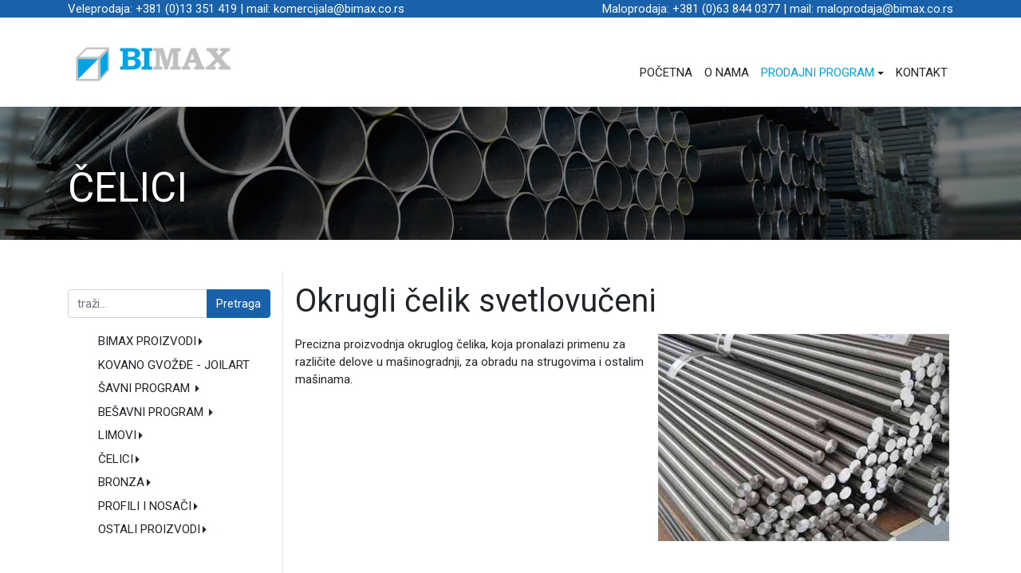

--- FILE ---
content_type: text/html; charset=utf-8
request_url: http://www.bimax.co.rs/prodajni-program/celici/okrugli-celik-svetlovuceni
body_size: 40105
content:
<!DOCTYPE html>
<html xmlns="http://www.w3.org/1999/xhtml" class="j3" xml:lang="sr-yu" lang="sr-yu" dir="ltr">

<head>
  <!-- Global site tag (gtag.js) - Google Analytics -->
<script async src="https://www.googletagmanager.com/gtag/js?id=G-7JVSCVXQK1"></script>
<script>
  window.dataLayer = window.dataLayer || [];
  function gtag(){dataLayer.push(arguments);}
  gtag('js', new Date());

  gtag('config', 'G-7JVSCVXQK1');
</script>
  <base href="http://www.bimax.co.rs/prodajni-program/celici/okrugli-celik-svetlovuceni" />
	<meta http-equiv="content-type" content="text/html; charset=utf-8" />
	<meta name="author" content="Super User" />
	<meta name="generator" content="Joomla! - Open Source Content Management" />
	<title>Okrugli čelik svetlovučeni</title>
	<link href="http://www.bimax.co.rs/pretraga?format=opensearch" rel="search" title="Pretraga Bimax doo" type="application/opensearchdescription+xml" />
	<link href="/images/bimax_icon.png" rel="shortcut icon" type="image/x-icon" />
	<link href="/plugins/system/jce/css/content.css?badb4208be409b1335b815dde676300e" rel="stylesheet" type="text/css" />
	<link href="/plugins/system/t4/themes/base/vendors/js-offcanvas/_css/js-offcanvas.css" rel="stylesheet" type="text/css" />
	<link href="https://fonts.googleapis.com/css?family=Roboto%3A%2C400%2C400i%2C500%2C500i%2C700%2C700i" rel="stylesheet" type="text/css" />
	<link href="/plugins/system/t4/themes/base/vendors/font-awesome5/css/all.min.css" rel="stylesheet" type="text/css" />
	<link href="/plugins/system/t4/themes/base/vendors/font-awesome/css/font-awesome.min.css" rel="stylesheet" type="text/css" />
	<link href="/plugins/system/t4/themes/base/vendors/icomoon/css/icomoon.css" rel="stylesheet" type="text/css" />
	<link href="/templates/t4_blank/css/template.css" rel="stylesheet" type="text/css" />
	<link href="/media/t4/css/14.css" rel="stylesheet" type="text/css" />
	<link href="/templates/t4_blank/local/css/custom.css?r=870" rel="stylesheet" type="text/css" />
	<script src="/media/jui/js/jquery.min.js" type="text/javascript"></script>
	<script src="/media/jui/js/jquery-noconflict.js" type="text/javascript"></script>
	<script src="/media/jui/js/jquery-migrate.min.js" type="text/javascript"></script>
	<script src="/plugins/system/t4/themes/base/vendors/bootstrap/js/bootstrap.bundle.js" type="text/javascript"></script>
	<script src="/plugins/system/t4/themes/base/vendors/js-offcanvas/_js/js-offcanvas.pkgd.js" type="text/javascript"></script>
	<script src="/plugins/system/t4/themes/base/vendors/bodyscrolllock/bodyScrollLock.min.js" type="text/javascript"></script>
	<script src="/plugins/system/t4/themes/base/js/offcanvas.js" type="text/javascript"></script>
	<script src="/templates/t4_blank/js/template.js" type="text/javascript"></script>
	<script src="/plugins/system/t4/themes/base/js/base.js?72bf19001dd97c9b5fce1011be98cb47" type="text/javascript"></script>
	<script src="/plugins/system/t4/themes/base/js/megamenu.js" type="text/javascript"></script>


  <!--[if lt IE 9]>
    <script src="/media/jui/js/html5.js"></script>
  <![endif]-->
  <meta name="viewport"  content="width=device-width, initial-scale=1, maximum-scale=1, user-scalable=yes"/>
  <style  type="text/css">
    @-webkit-viewport   { width: device-width; }
    @-moz-viewport      { width: device-width; }
    @-ms-viewport       { width: device-width; }
    @-o-viewport        { width: device-width; }
    @viewport           { width: device-width; }
  </style>
  <meta name="HandheldFriendly" content="true"/>
  <meta name="apple-mobile-web-app-capable" content="YES"/>
  <!-- //META FOR IOS & HANDHELD -->
  
</head>

<body class="site-default navigation-srpski theme-default layout-proizvodi nav-breakpoint-lg com_content view-article item-127" data-jver="3">
  
  <div class="t4-offcanvas" data-offcanvas-options='{"modifiers":"left,overlay"}' id="off-canvas-left" role="complementary" style="display:none;">
	<div class="t4-off-canvas-header">
	 		  <a href="http://www.bimax.co.rs/" title="Bimax doo">
	  	    	  	
	    	      <img class="logo-img" src="/images/bimax_identitet_crop.png" alt="Bimax doo" />
	    
	  	  </a>
	  		<button type="button" class="close js-offcanvas-close" data-dismiss="modal" aria-hidden="true">×</button>
	</div>

	<div class="t4-off-canvas-body menu-item-def" data-effect="def">
		<div class="t4-module module " id="Mod116"><div class="module-inner"><div class="module-ct"><nav class="navbar">
<ul class="nav navbar-nav ">
<li class="nav-item item-102 default"><a href="/" class=" nav-link">Početna</a></li><li class="nav-item item-104"><a href="/o-nama" class=" nav-link">O nama</a></li><li class="nav-item item-105 active deeper dropdown parent" data-level=1><a href="/prodajni-program" class=" nav-link dropdown-toggle" role="button" aria-haspopup="true" aria-expanded="false" data-toggle="dropdown">Prodajni program</a><ul class="dropdown-menu" data-bs-popper="static"><li class="nav-item item-110 deeper dropdown dropright dropend parent" data-level=2><a href="/prodajni-program/bimax-proizvodi" class=" dropdown-item dropdown-toggle" role="button" aria-haspopup="true" aria-expanded="false" data-toggle="dropdown">BIMAX PROIZVODI</a><ul class="dropdown-menu" data-bs-popper="static"><li class="nav-item item-117"><a href="/prodajni-program/bimax-proizvodi/cevni-fitinzi" class=" dropdown-item">Cevni fitinzi</a></li></ul></li><li class="nav-item item-111"><a href="/prodajni-program/kovano-gvozdje-joilart" class=" dropdown-item">KOVANO GVOŽĐE - JOILART</a></li><li class="nav-item item-112 deeper dropdown dropright dropend parent" data-level=2><a href="/prodajni-program/savni-program" class=" dropdown-item dropdown-toggle" role="button" aria-haspopup="true" aria-expanded="false" data-toggle="dropdown"> ŠAVNI PROGRAM </a><ul class="dropdown-menu" data-bs-popper="static"><li class="nav-item item-118"><a href="/prodajni-program/savni-program/okrugle-cevi" class=" dropdown-item">Okrugle cevi</a></li><li class="nav-item item-119"><a href="/prodajni-program/savni-program/kvadratne-cevi" class=" dropdown-item">Kvadratne cevi </a></li><li class="nav-item item-120"><a href="/prodajni-program/savni-program/pravougaone-cevi" class=" dropdown-item">Pravougaone cevi</a></li></ul></li><li class="nav-item item-113 deeper dropdown dropright dropend parent" data-level=2><a href="/prodajni-program/besavni-program" class=" dropdown-item dropdown-toggle" role="button" aria-haspopup="true" aria-expanded="false" data-toggle="dropdown">BEŠAVNI PROGRAM </a><ul class="dropdown-menu" data-bs-popper="static"><li class="nav-item item-121"><a href="/prodajni-program/besavni-program/besavne-cevi" class=" dropdown-item">Bešavne cevi</a></li><li class="nav-item item-134"><a href="/prodajni-program/besavni-program/precizne-cevi" class=" dropdown-item">Precizne cevi</a></li></ul></li><li class="nav-item item-114 deeper dropdown dropright dropend parent" data-level=2><a href="/prodajni-program/limovi" class=" dropdown-item dropdown-toggle" role="button" aria-haspopup="true" aria-expanded="false" data-toggle="dropdown">LIMOVI</a><ul class="dropdown-menu" data-bs-popper="static"><li class="nav-item item-122"><a href="/prodajni-program/limovi/toplovaljani-limovi" class=" dropdown-item">Toplovaljani limovi</a></li><li class="nav-item item-123"><a href="/prodajni-program/limovi/rebrasti-limovi" class=" dropdown-item">Rebrasti limovi </a></li><li class="nav-item item-124"><a href="/prodajni-program/limovi/hladnovaljani-limovi" class=" dropdown-item">Hladnovaljani limovi</a></li><li class="nav-item item-181"><a href="/prodajni-program/limovi/aluminijumski-limovi" class=" dropdown-item">Aluminijumski limovi</a></li><li class="nav-item item-125"><a href="/prodajni-program/limovi/pocinkovani-limovi" class=" dropdown-item">Pocinkovani limovi</a></li></ul></li><li class="nav-item item-115 deeper dropdown dropright dropend parent" data-level=2><a href="/prodajni-program/celici" class=" dropdown-item dropdown-toggle" role="button" aria-haspopup="true" aria-expanded="false" data-toggle="dropdown">ČELICI</a><ul class="dropdown-menu" data-bs-popper="static"><li class="nav-item item-126"><a href="/prodajni-program/celici/okrugli-celik-toplovaljani" class=" dropdown-item">Okrugli čelik toplovaljani</a></li><li class="nav-item item-127 current"><a href="/prodajni-program/celici/okrugli-celik-svetlovuceni" class=" dropdown-item">Okrugli čelik svetlovučeni</a></li><li class="nav-item item-128"><a href="/prodajni-program/celici/kvadratni-celici" class=" dropdown-item">Kvadratni čelici</a></li><li class="nav-item item-129"><a href="/prodajni-program/celici/ok-celik-sestougaoni" class=" dropdown-item">OK čelik (šestougaoni)</a></li><li class="nav-item item-130"><a href="/prodajni-program/celici/flahovi" class=" dropdown-item">Flahovi</a></li></ul></li><li class="nav-item item-135 deeper dropdown dropright dropend parent" data-level=2><a href="/prodajni-program/bronza" class=" dropdown-item dropdown-toggle" role="button" aria-haspopup="true" aria-expanded="false" data-toggle="dropdown">BRONZA</a><ul class="dropdown-menu" data-bs-popper="static"><li class="nav-item item-136"><a href="/prodajni-program/bronza/puni-materijali" class=" dropdown-item">Puni materijali</a></li><li class="nav-item item-137"><a href="/prodajni-program/bronza/suplji-materijali" class=" dropdown-item">Šuplji materijali</a></li></ul></li><li class="nav-item item-116 deeper dropdown dropright dropend parent" data-level=2><a href="/prodajni-program/profili-i-nosaci" class=" dropdown-item dropdown-toggle" role="button" aria-haspopup="true" aria-expanded="false" data-toggle="dropdown">PROFILI I NOSAČI</a><ul class="dropdown-menu" data-bs-popper="static"><li class="nav-item item-131"><a href="/prodajni-program/profili-i-nosaci/unp" class=" dropdown-item">UNP</a></li><li class="nav-item item-132"><a href="/prodajni-program/profili-i-nosaci/inp" class=" dropdown-item">INP</a></li><li class="nav-item item-133"><a href="/prodajni-program/profili-i-nosaci/l-profili" class=" dropdown-item">L profili</a></li></ul></li><li class="nav-item item-138 deeper dropdown dropright dropend parent" data-level=2><a href="/prodajni-program/ostali-proizvodi" class=" dropdown-item dropdown-toggle" role="button" aria-haspopup="true" aria-expanded="false" data-toggle="dropdown">OSTALI PROIZVODI</a><ul class="dropdown-menu" data-bs-popper="static"><li class="nav-item item-139"><a href="/prodajni-program/ostali-proizvodi/isteg" class=" dropdown-item">Isteg</a></li><li class="nav-item item-140"><a href="/prodajni-program/ostali-proizvodi/grifovano-pletivo" class=" dropdown-item">Grifovano pletivo</a></li><li class="nav-item item-141"><a href="/prodajni-program/ostali-proizvodi/zica" class=" dropdown-item">Žica</a></li><li class="nav-item item-142"><a href="/prodajni-program/ostali-proizvodi/alu-lajsne-i-profili" class=" dropdown-item">Alu lajsne i profili</a></li></ul></li></ul></li><li class="nav-item item-106"><a href="/kontakt" class=" nav-link">Kontakt</a></li></ul></nav></div></div></div>
	</div>

	</div>
  <main>
    <div class="t4-wrapper">
      <div class="t4-content">
        <div class="t4-content-inner">
          
<div id="t4-section-1" class="t4-section  d-none d-sm-none d-md-block d-lg-block d-xl-block  t4-palette-blue">
<div class="t4-section-inner container"><div class="row">
<div class="col-sm-6">Veleprodaja: +381 (0)13 351 419 | mail: komercijala@bimax.co.rs</div>
  <div class="col-sm-6" style="text-align: right;">Maloprodaja:  +381 (0)63 844 0377 | mail: maloprodaja@bimax.co.rs</div>
  </div></div>
</div>

<div id="t4-header" class="t4-section  t4-header">
<div class="t4-section-inner container"><!-- HEADER BLOCK -->
<header class="header-block header-block-2">
  <div class="header-wrap">
    <div class="navbar-brand logo-image">
    <a href="http://www.bimax.co.rs/" title="Bimax doo">
        	
          <img class="logo-img" width="215" height="49" src="/images/bimax_identitet_crop.png" alt="Bimax doo" />
    
    </a>
  </div>


    <div class="t4-navbar">
      <span id="triggerButton" class="btn js-offcanvas-trigger t4-offcanvas-toggle d-lg-none" data-offcanvas-trigger="off-canvas-left"><i class="fa fa-bars toggle-bars"></i></span>
      
<nav class="navbar navbar-expand-lg">
<button class="navbar-toggler" type="button" data-toggle="collapse" data-target="#t4-megamenu-srpskimeni" aria-controls="t4-megamenu-srpskimeni" aria-expanded="false" aria-label="Toggle navigation" style="display: none;">
    <i class="fa fa-bars toggle-bars"></i>
</button>
	<div id="t4-megamenu-srpskimeni" class="t4-megamenu collapse navbar-collapse zoom animate" data-duration="400">

<ul class="nav navbar-nav level0"  itemscope="itemscope" itemtype="http://www.schema.org/SiteNavigationElement">
<li class="nav-item default" data-id="102" itemprop="name" data-level="1"><a href="/" class=" nav-link">Početna</a></li><li class="nav-item" data-id="104" itemprop="name" data-level="1"><a href="/o-nama" class=" nav-link">O nama</a></li><li class="nav-item active dropdown mega parent" data-id="105" itemprop="name" data-level="1" data-align="left"><a href="/prodajni-program" class=" nav-link dropdown-toggle" role="button" aria-haspopup="true" aria-expanded="false" data-toggle="dropdown">Prodajni program<i class="item-caret"></i></a>
<div class="dropdown-menu mega-dropdown-menu megamenus" style="width: 1300px;">
	<div class="mega-dropdown-inner">
	
			<div class="row">
																																	<div class="mega-sub-1 col-12 col-md">
						<div class="mega-col-module">
							<div class="mega-inner">
																<h3 class="mega-col-title"><span>BIMAX PROIZVODI</span></h3>
																<div class="t4-module module " id="Mod97"><div class="module-inner"><div class="module-ct">

<div class="custom"  >
	<p><img src="/images/bimax_identitet_crop_l.png" alt="BIMAX doo Pančevo" width="202" height="42" /></p>
<p><span style="font-size: 12pt;"><a href="/index.php/sr/prodajni-program/bimax-proizvodi/cevni-fitinzi" style="text-transform: none;">Cevni fitinzi</a></span></p></div>
</div></div></div>							</div>
						</div>
					</div>
																																							<div class="mega-sub-2 col-12 col-md">
						<div class="mega-col-module">
							<div class="mega-inner">
																<h3 class="mega-col-title"><span>ŠAVNI PROGRAM</span></h3>
																<div class="t4-module module " id="Mod98"><div class="module-inner"><div class="module-ct">

<div class="custom"  >
	<p><span style="font-size: 12pt;"><a style="text-transform: none;" href="/index.php/sr/prodajni-program/savni-program/kvadratne-cevi">Kvadratne cevi</a></span></p>
<p><span style="font-size: 12pt;"><a style="text-transform: none;" href="/index.php/sr/prodajni-program/savni-program/pravougaone-cevi">Pravougaone cevi</a></span></p>
<p><span style="font-size: 12pt;"><a style="text-transform: none;" href="/index.php/sr/prodajni-program/savni-program/okrugle-cevi">Okrugle cevi</a></span></p></div>
</div></div></div>							</div>
						</div>
					</div>
																																							<div class="mega-sub-3 col-12 col-md">
						<div class="mega-col-module">
							<div class="mega-inner">
																<h3 class="mega-col-title"><span>BEŠAVNI PROGRAM</span></h3>
																<div class="t4-module module " id="Mod105"><div class="module-inner"><div class="module-ct">

<div class="custom"  >
	<p><span style="font-size: 12pt;"><a href="/index.php/sr/prodajni-program/besavni-program/besavne-cevi">Bešavne cevi</a></span></p>
<p><span style="font-size: 12pt;">Precizne cevi</span></p></div>
</div></div></div>							</div>
						</div>
					</div>
																																							<div class="mega-sub-4 col-12 col-md">
						<div class="mega-col-module">
							<div class="mega-inner">
																<h3 class="mega-col-title"><span>LIMOVI</span></h3>
																<div class="t4-module module " id="Mod106"><div class="module-inner"><div class="module-ct">

<div class="custom"  >
	<p><a href="/index.php/sr/prodajni-program/limovi/toplovaljani-limovi">TOPLOVALJANI LIMOVI</a></p>
<p><a href="/index.php/sr/prodajni-program/limovi/rebrasti-limovi">REBRASTI LIMOVI</a></p>
<p><a href="/index.php/sr/prodajni-program/limovi/hladnovaljani-limovi">HLADNOVALJANI LIMOVI</a></p>
<p><a href="/index.php/sr/prodajni-program/limovi/pocinkovani-limovi">POCINKOVANI LIM</a></p>
<p><a href="/index.php/sr/prodajni-program/limovi/aluminijumski-limovi">ALUMINIJUMSKI LIMOVI</a></p></div>
</div></div></div>							</div>
						</div>
					</div>
																																							<div class="mega-sub-5 col-12 col-md">
						<div class="mega-col-module">
							<div class="mega-inner">
																<h3 class="mega-col-title"><span>ČELICI</span></h3>
																<div class="t4-module module " id="Mod107"><div class="module-inner"><div class="module-ct">

<div class="custom"  >
	<p><a href="/index.php/sr/prodajni-program/celici/okrugli-celik-toplovaljani">OKRUGLI ČELIK TOPLOVALJANI</a></p>
<p><a href="/index.php/sr/prodajni-program/celici/okrugli-celik-svetlovuceni">OKRUGLI ČELIK SVETLOVUČENI</a></p>
<p><a href="/index.php/sr/prodajni-program/celici/kvadratni-celici">KVADRATNI ČELICI</a></p>
<p style="text-transform: capitalize;">OK čelik (šestougaoni)</p>
<p><a href="/index.php/sr/prodajni-program/celici/flahovi">FLAHOVI</a></p></div>
</div></div></div>							</div>
						</div>
					</div>
																																							<div class="mega-sub-6 col-12 col-md">
						<div class="mega-col-module">
							<div class="mega-inner">
																<h3 class="mega-col-title"><span>PROFILI I NOSAČI</span></h3>
																<div class="t4-module module " id="Mod108"><div class="module-inner"><div class="module-ct">

<div class="custom"  >
	<p><a href="/index.php/sr/prodajni-program/profili-i-nosaci/unp" style="text-transform: capitalize;">UNP</a></p>
<p><a href="/index.php/sr/prodajni-program/profili-i-nosaci/inp" style="text-transform: capitalize;">INP</a></p>
<p><a href="/index.php/sr/prodajni-program/profili-i-nosaci/l-profili">L PROFILI</a></p></div>
</div></div></div>							</div>
						</div>
					</div>
																	</div>
		
			<div class="row">
																																	<div class="mega-sub-1 col-12 col-md">
						<div class="mega-col-module">
							<div class="mega-inner">
																<h3 class="mega-col-title"><span>BRONZA</span></h3>
																<div class="t4-module module " id="Mod109"><div class="module-inner"><div class="module-ct">

<div class="custom"  >
	<p><a href="/index.php/sr/prodajni-program/bronza/puni-materijali">PUNI MATERIJALI</a></p>
<p><a href="/index.php/sr/prodajni-program/bronza/suplji-materijali">ŠUPLJI MATERIJALI</a></p></div>
</div></div></div>							</div>
						</div>
					</div>
																																							<div class="mega-sub-2 col-12 col-md">
						<div class="mega-col-module">
							<div class="mega-inner">
																<h3 class="mega-col-title"><span>OSTALI PROIZVODI</span></h3>
																<div class="t4-module module " id="Mod110"><div class="module-inner"><div class="module-ct">

<div class="custom"  >
	<p><a href="/index.php/sr/prodajni-program/ostali-proizvodi/isteg">ISTEG</a></p>
<p><a href="/index.php/sr/prodajni-program/ostali-proizvodi/grifovano-pletivo">GRIFOVANO PLETIVO</a></p>
<p><a href="/index.php/sr/prodajni-program/ostali-proizvodi/zica">ŽICA</a></p>
<p><a href="/index.php/sr/prodajni-program/ostali-proizvodi/alu-lajsne-i-profili">ALU LAJSNE I PROFILI</a></p></div>
</div></div></div>							</div>
						</div>
					</div>
																																							<div class="mega-sub-3 col-12 col-md">
						<div class="mega-col-module">
							<div class="mega-inner">
																<h3 class="mega-col-title"><span>KOVANO GVOŽDJE - JOILART</span></h3>
																<div class="t4-module module " id="Mod104"><div class="module-inner"><div class="module-ct">

<div class="custom"  >
	<p><img src="/images/logo_joilart.png" alt="Bimax - Joilart prodajni program" width="130" height="62" /></p>
<p><a href="/index.php/sr/prodajni-program/kovano-gvozdje-joilart">PROIZVODI</a></p>
<p><a href="/images/cenovnik_stampa_joilart.pdf">KATALOG</a></p></div>
</div></div></div>							</div>
						</div>
					</div>
																	</div>
		
	</div>
</div>
</li>
<li class="nav-item" data-id="106" itemprop="name" data-level="1"><a href="/kontakt" class=" nav-link">Kontakt</a></li></ul></div>
</nav>

    </div>
  </div>
</header>
<!-- // HEADER BLOCK --></div>
</div>

<div id="t4-componentsec" class="t4-section  t4-componentsec">
<div class="t4-section-inner container-fluid"><div id="system-message-container">
	</div>
<div class="com-content-article item-page" itemscope itemtype="https://schema.org/Article">
	<meta itemprop="inLanguage" content="sr-YU">

	
	
		
	
	
	<div class="article-aside">

	
						
	</div>

	
		
				
			
		
	
	<div itemprop="articleBody" class="article-body">
		<p style="margin-top: -20px;"><img src="/images/headtitle4.jpg" alt="Okrugli svetlovučeni čelik Bimax" class="img-fluid" style="filter: brightness(50%);" /></p>
<div class="container" style="margin-top: -9%; margin-bottom: 5%;">
<h1 style="font-size: 4vw; color: white; text-shadow: 1px 1px #000; filter: brightness(100%);">ČELICI</h1>
</div>
<div class="container">
<div class="row">
<div class="col-sm-3 d-none d-md-none d-sm-none d-lg-inline-block pt-4 border-right" style="margin-top: 5px;"><div class="mod-search search ">
	<form action="/prodajni-program/celici/okrugli-celik-svetlovuceni" method="post">
		<div class="input-group"><input name="searchword" id="mod-search-searchword102" class="form-control" type="search" placeholder="traži..."><span class="input-group-append"><button class="btn btn-primary" onclick="this.form.searchword.focus();">Pretraga</button></span></div>		<input type="hidden" name="option" value="com_search">
		<input type="hidden" name="task" value="search">
		<input type="hidden" name="limit" value="10">
		<input type="hidden" name="Itemid" value="165">
	</form>
</div>
<nav class="navbar">
<ul class="nav navbar-nav ">
<li class="nav-item item-110 deeper dropdown dropright dropend parent" data-level=2><a href="/prodajni-program/bimax-proizvodi" class=" dropdown-item dropdown-toggle" role="button" aria-haspopup="true" aria-expanded="false" data-toggle="dropdown">BIMAX PROIZVODI</a><ul class="dropdown-menu" data-bs-popper="static"><li class="nav-item item-117"><a href="/prodajni-program/bimax-proizvodi/cevni-fitinzi" class=" dropdown-item">Cevni fitinzi</a></li></ul></li><li class="nav-item item-111"><a href="/prodajni-program/kovano-gvozdje-joilart" class=" dropdown-item">KOVANO GVOŽĐE - JOILART</a></li><li class="nav-item item-112 deeper dropdown dropright dropend parent" data-level=2><a href="/prodajni-program/savni-program" class=" dropdown-item dropdown-toggle" role="button" aria-haspopup="true" aria-expanded="false" data-toggle="dropdown"> ŠAVNI PROGRAM </a><ul class="dropdown-menu" data-bs-popper="static"><li class="nav-item item-118"><a href="/prodajni-program/savni-program/okrugle-cevi" class=" dropdown-item">Okrugle cevi</a></li><li class="nav-item item-119"><a href="/prodajni-program/savni-program/kvadratne-cevi" class=" dropdown-item">Kvadratne cevi </a></li><li class="nav-item item-120"><a href="/prodajni-program/savni-program/pravougaone-cevi" class=" dropdown-item">Pravougaone cevi</a></li></ul></li><li class="nav-item item-113 deeper dropdown dropright dropend parent" data-level=2><a href="/prodajni-program/besavni-program" class=" dropdown-item dropdown-toggle" role="button" aria-haspopup="true" aria-expanded="false" data-toggle="dropdown">BEŠAVNI PROGRAM </a><ul class="dropdown-menu" data-bs-popper="static"><li class="nav-item item-121"><a href="/prodajni-program/besavni-program/besavne-cevi" class=" dropdown-item">Bešavne cevi</a></li><li class="nav-item item-134"><a href="/prodajni-program/besavni-program/precizne-cevi" class=" dropdown-item">Precizne cevi</a></li></ul></li><li class="nav-item item-114 deeper dropdown dropright dropend parent" data-level=2><a href="/prodajni-program/limovi" class=" dropdown-item dropdown-toggle" role="button" aria-haspopup="true" aria-expanded="false" data-toggle="dropdown">LIMOVI</a><ul class="dropdown-menu" data-bs-popper="static"><li class="nav-item item-122"><a href="/prodajni-program/limovi/toplovaljani-limovi" class=" dropdown-item">Toplovaljani limovi</a></li><li class="nav-item item-123"><a href="/prodajni-program/limovi/rebrasti-limovi" class=" dropdown-item">Rebrasti limovi </a></li><li class="nav-item item-124"><a href="/prodajni-program/limovi/hladnovaljani-limovi" class=" dropdown-item">Hladnovaljani limovi</a></li><li class="nav-item item-181"><a href="/prodajni-program/limovi/aluminijumski-limovi" class=" dropdown-item">Aluminijumski limovi</a></li><li class="nav-item item-125"><a href="/prodajni-program/limovi/pocinkovani-limovi" class=" dropdown-item">Pocinkovani limovi</a></li></ul></li><li class="nav-item item-115 deeper dropdown dropright dropend parent" data-level=2><a href="/prodajni-program/celici" class=" dropdown-item dropdown-toggle" role="button" aria-haspopup="true" aria-expanded="false" data-toggle="dropdown">ČELICI</a><ul class="dropdown-menu" data-bs-popper="static"><li class="nav-item item-126"><a href="/prodajni-program/celici/okrugli-celik-toplovaljani" class=" dropdown-item">Okrugli čelik toplovaljani</a></li><li class="nav-item item-127 current"><a href="/prodajni-program/celici/okrugli-celik-svetlovuceni" class=" dropdown-item">Okrugli čelik svetlovučeni</a></li><li class="nav-item item-128"><a href="/prodajni-program/celici/kvadratni-celici" class=" dropdown-item">Kvadratni čelici</a></li><li class="nav-item item-129"><a href="/prodajni-program/celici/ok-celik-sestougaoni" class=" dropdown-item">OK čelik (šestougaoni)</a></li><li class="nav-item item-130"><a href="/prodajni-program/celici/flahovi" class=" dropdown-item">Flahovi</a></li></ul></li><li class="nav-item item-135 deeper dropdown dropright dropend parent" data-level=2><a href="/prodajni-program/bronza" class=" dropdown-item dropdown-toggle" role="button" aria-haspopup="true" aria-expanded="false" data-toggle="dropdown">BRONZA</a><ul class="dropdown-menu" data-bs-popper="static"><li class="nav-item item-136"><a href="/prodajni-program/bronza/puni-materijali" class=" dropdown-item">Puni materijali</a></li><li class="nav-item item-137"><a href="/prodajni-program/bronza/suplji-materijali" class=" dropdown-item">Šuplji materijali</a></li></ul></li><li class="nav-item item-116 deeper dropdown dropright dropend parent" data-level=2><a href="/prodajni-program/profili-i-nosaci" class=" dropdown-item dropdown-toggle" role="button" aria-haspopup="true" aria-expanded="false" data-toggle="dropdown">PROFILI I NOSAČI</a><ul class="dropdown-menu" data-bs-popper="static"><li class="nav-item item-131"><a href="/prodajni-program/profili-i-nosaci/unp" class=" dropdown-item">UNP</a></li><li class="nav-item item-132"><a href="/prodajni-program/profili-i-nosaci/inp" class=" dropdown-item">INP</a></li><li class="nav-item item-133"><a href="/prodajni-program/profili-i-nosaci/l-profili" class=" dropdown-item">L profili</a></li></ul></li><li class="nav-item item-138 deeper dropdown dropright dropend parent" data-level=2><a href="/prodajni-program/ostali-proizvodi" class=" dropdown-item dropdown-toggle" role="button" aria-haspopup="true" aria-expanded="false" data-toggle="dropdown">OSTALI PROIZVODI</a><ul class="dropdown-menu" data-bs-popper="static"><li class="nav-item item-139"><a href="/prodajni-program/ostali-proizvodi/isteg" class=" dropdown-item">Isteg</a></li><li class="nav-item item-140"><a href="/prodajni-program/ostali-proizvodi/grifovano-pletivo" class=" dropdown-item">Grifovano pletivo</a></li><li class="nav-item item-141"><a href="/prodajni-program/ostali-proizvodi/zica" class=" dropdown-item">Žica</a></li><li class="nav-item item-142"><a href="/prodajni-program/ostali-proizvodi/alu-lajsne-i-profili" class=" dropdown-item">Alu lajsne i profili</a></li></ul></li></ul></nav></div>
<div class="col-sm-9">
<h1 style="text-align: left;">Okrugli čelik&nbsp;svetlovučeni</h1>
<p><img src="/images/toplov_valjani_okrugli_celik.jpg" alt="Okrugli svetlovučeni čelik" width="375" height="287" style="float: right; border: 5px  solid white;" /></p>
<p>Precizna proizvodnja okruglog čelika, koja pronalazi primenu za različite delove u mašinogradnji, za obradu na strugovima i ostalim mašinama.</p>
<p>&nbsp;</p>
<p>&nbsp;</p>
<p>&nbsp;</p>
<p>&nbsp;</p>
<p>&nbsp;</p>
<p>&nbsp;</p>
<p>&nbsp;</p>
<p style="text-align: center;"><span style="font-size: 12pt;">Dimenzije proizvoda</span></p>
<p style="text-align: center;">&nbsp;</p>
<table class="celiksv1" style="margin-left: auto; margin-right: auto;" cellspacing="0" cellpadding="0">
<tbody>
<tr style="height: 30.0pt;">
<td class="celiksv3" style="height: 30pt; width: 125px;">Prečnik<br /> mm</td>
<td class="celiksv3" style="border-left: none; width: 131px;">Masa<br /> kg/m</td>
</tr>
<tr style="height: 16.5pt;">
<td class="celiksv2" style="height: 16.5pt; border-top: none; width: 125px; box-sizing: border-box;">5</td>
<td class="celiksv2" style="border-top: none; border-left: none; width: 131px; box-sizing: border-box;">0,15</td>
</tr>
<tr style="height: 16.5pt;">
<td class="celiksv2" style="height: 16.5pt; border-top: none; width: 125px; box-sizing: border-box;">6</td>
<td class="celiksv2" style="border-top: none; border-left: none; width: 131px; box-sizing: border-box;">0,22</td>
</tr>
<tr style="height: 16.5pt;">
<td class="celiksv2" style="height: 16.5pt; border-top: none; width: 125px; box-sizing: border-box;">8</td>
<td class="celiksv2" style="border-top: none; border-left: none; width: 131px; box-sizing: border-box;">0,40</td>
</tr>
<tr style="height: 16.5pt;">
<td class="celiksv2" style="height: 16.5pt; border-top: none; width: 125px; box-sizing: border-box;">10</td>
<td class="celiksv2" style="border-top: none; border-left: none; width: 131px; box-sizing: border-box;">0,62</td>
</tr>
<tr style="height: 16.5pt;">
<td class="celiksv2" style="height: 16.5pt; border-top: none; width: 125px; box-sizing: border-box;">12</td>
<td class="celiksv2" style="border-top: none; border-left: none; width: 131px; box-sizing: border-box;">0,90</td>
</tr>
<tr style="height: 16.5pt;">
<td class="celiksv2" style="height: 16.5pt; border-top: none; width: 125px; box-sizing: border-box;">14</td>
<td class="celiksv2" style="border-top: none; border-left: none; width: 131px; box-sizing: border-box;">1,02</td>
</tr>
<tr style="height: 16.5pt;">
<td class="celiksv2" style="height: 16.5pt; border-top: none; width: 125px; box-sizing: border-box;">16</td>
<td class="celiksv2" style="border-top: none; border-left: none; width: 131px; box-sizing: border-box;">1,60</td>
</tr>
<tr style="height: 16.5pt;">
<td class="celiksv2" style="height: 16.5pt; border-top: none; width: 125px; box-sizing: border-box;">18</td>
<td class="celiksv2" style="border-top: none; border-left: none; width: 131px; box-sizing: border-box;">2,00</td>
</tr>
<tr style="height: 16.5pt;">
<td class="celiksv2" style="height: 16.5pt; border-top: none; width: 125px; box-sizing: border-box;">20</td>
<td class="celiksv2" style="border-top: none; border-left: none; width: 131px; box-sizing: border-box;">2,50</td>
</tr>
<tr style="height: 16.5pt;">
<td class="celiksv2" style="height: 16.5pt; border-top: none; width: 125px; box-sizing: border-box;">22</td>
<td class="celiksv2" style="border-top: none; border-left: none; width: 131px; box-sizing: border-box;">3,00</td>
</tr>
<tr style="height: 16.5pt;">
<td class="celiksv2" style="height: 16.5pt; border-top: none; width: 125px; box-sizing: border-box;">24</td>
<td class="celiksv2" style="border-top: none; border-left: none; width: 131px; box-sizing: border-box;">3,55</td>
</tr>
<tr style="height: 16.5pt;">
<td class="celiksv2" style="height: 16.5pt; border-top: none; width: 125px; box-sizing: border-box;">25</td>
<td class="celiksv2" style="border-top: none; border-left: none; width: 131px; box-sizing: border-box;">3,90</td>
</tr>
<tr style="height: 16.5pt;">
<td class="celiksv2" style="height: 16.5pt; border-top: none; width: 125px; box-sizing: border-box;">26</td>
<td class="celiksv2" style="border-top: none; border-left: none; width: 131px; box-sizing: border-box;">4,20</td>
</tr>
<tr style="height: 16.5pt;">
<td class="celiksv2" style="height: 16.5pt; border-top: none; width: 125px; box-sizing: border-box;">28</td>
<td class="celiksv2" style="border-top: none; border-left: none; width: 131px; box-sizing: border-box;">4,80</td>
</tr>
<tr style="height: 16.5pt;">
<td class="celiksv2" style="height: 16.5pt; border-top: none; width: 125px; box-sizing: border-box;">30</td>
<td class="celiksv2" style="border-top: none; border-left: none; width: 131px; box-sizing: border-box;">5,55</td>
</tr>
<tr style="height: 16.5pt;">
<td class="celiksv2" style="height: 16.5pt; border-top: none; width: 125px; box-sizing: border-box;">32</td>
<td class="celiksv2" style="border-top: none; border-left: none; width: 131px; box-sizing: border-box;">6,30</td>
</tr>
<tr style="height: 16.5pt;">
<td class="celiksv2" style="height: 16.5pt; border-top: none; width: 125px; box-sizing: border-box;">34</td>
<td class="celiksv2" style="border-top: none; border-left: none; width: 131px; box-sizing: border-box;">7,13</td>
</tr>
<tr style="height: 16.5pt;">
<td class="celiksv2" style="height: 16.5pt; border-top: none; width: 125px; box-sizing: border-box;">35</td>
<td class="celiksv2" style="border-top: none; border-left: none; width: 131px; box-sizing: border-box;">7,55</td>
</tr>
<tr style="height: 16.5pt;">
<td class="celiksv2" style="height: 16.5pt; border-top: none; width: 125px; box-sizing: border-box;">36</td>
<td class="celiksv2" style="border-top: none; border-left: none; width: 131px; box-sizing: border-box;">8,00</td>
</tr>
<tr style="height: 16.5pt;">
<td class="celiksv2" style="height: 16.5pt; border-top: none; width: 125px; box-sizing: border-box;">38</td>
<td class="celiksv2" style="border-top: none; border-left: none; width: 131px; box-sizing: border-box;">8,90</td>
</tr>
<tr style="height: 16.5pt;">
<td class="celiksv2" style="height: 16.5pt; border-top: none; width: 125px; box-sizing: border-box;">40</td>
<td class="celiksv2" style="border-top: none; border-left: none; width: 131px; box-sizing: border-box;">9,90</td>
</tr>
<tr style="height: 16.5pt;">
<td class="celiksv2" style="height: 16.5pt; border-top: none; width: 125px; box-sizing: border-box;">42</td>
<td class="celiksv2" style="border-top: none; border-left: none; width: 131px; box-sizing: border-box;">11,00</td>
</tr>
<tr style="height: 16.5pt;">
<td class="celiksv2" style="height: 16.5pt; border-top: none; width: 125px; box-sizing: border-box;">45</td>
<td class="celiksv2" style="border-top: none; border-left: none; width: 131px; box-sizing: border-box;">12</td>
</tr>
<tr style="height: 16.5pt;">
<td class="celiksv2" style="height: 16.5pt; border-top: none; width: 125px; box-sizing: border-box;">48</td>
<td class="celiksv2" style="border-top: none; border-left: none; width: 131px; box-sizing: border-box;">14</td>
</tr>
<tr style="height: 16.5pt;">
<td class="celiksv2" style="height: 16.5pt; border-top: none; width: 125px; box-sizing: border-box;">50</td>
<td class="celiksv2" style="border-top: none; border-left: none; width: 131px; box-sizing: border-box;">15</td>
</tr>
<tr style="height: 16.5pt;">
<td class="celiksv2" style="height: 16.5pt; border-top: none; width: 125px; box-sizing: border-box;">55</td>
<td class="celiksv2" style="border-top: none; border-left: none; width: 131px; box-sizing: border-box;">19</td>
</tr>
<tr style="height: 16.5pt;">
<td class="celiksv2" style="height: 16.5pt; border-top: none; width: 125px; box-sizing: border-box;">60</td>
<td class="celiksv2" style="border-top: none; border-left: none; width: 131px; box-sizing: border-box;">22</td>
</tr>
</tbody>
</table>
</div>
</div>
</div>	</div>

	
	
	
		
	
		</div>
</div>
</div>

<div id="t4-section-4" class="t4-section  t4-section-4"><div class="bg-overlay bg-overlay-image">&nbsp;</div>
<div class="t4-section-inner container"><style>
.jumbotron--first {
    /*background-image: url("../../images/fabrikajumb2.jpg");*/
    background-size: cover;
    height: 100%;}
</style>

<div class="jumbotron jumbotron--first">
  <div class="sasa">
  <h1 class="display-4" style="color: rgb(0 160 225); font-weight: bold;">Kvalitet na prvom mestu</h1>
  
  <hr class="my-4">
  <h4 class="whtext desktop">BIMAX DOO obezbedjuje za Vas <br>proizvode najboljeg kvaliteta<br><br></h4>
  <h4 class="whtext mobile">BIMAX DOO obezbedjuje za Vas proizvode najboljeg kvaliteta<br><br></h4>
    <p class="lead">
    
    <a class="btn btn-primary btn-lg" href="/index.php/kontakt" role="button">Kontaktirajte nas</a>
  </p>
    </div>
</div></div>
</div>

<div id="t4-footnav" class="t4-section  t4-footnav  t4-palette-dark">
<div class="t4-section-inner container"><div class="t4-row row">
<div class="t4-col prazan_blok col-sm col-md-1">
<!-- html in here -->
</div>
<div class="t4-col footer-left-srb col-12 col-sm">
<div class="t4-module module " id="Mod93"><div class="module-inner"><div class="module-ct">

<div class="custom"  >
	<p><span style="color: #00a0e1; font-size: 26px;">Budimo u kontaktu</span></p>
<p><span style="color: #00a0e1; font-size: 20px;">Maloprodaja</span></p>
<p><span style="font-size: 20px;">+381 (0)63 844 0377</span></p>
<p><span style="font-size: 20px;"><a href="mailto:maloprodaja@bimax.co.rs">maloprodaja@bimax.co.rs</a></span></p>
<p><span style="color: #00a0e1; font-size: 20px;">Veleprodaja</span></p>
<p><span style="font-size: 20px;">+381 (0)13 351 419</span></p>
<p><span style="font-size: 20px;"><a href="mailto:komercijala@bimax.co.rs">komercijala@bimax.co.rs</a></span></p></div>
</div></div></div>
</div>
<div class="t4-col footer-midle-srb col-12 col-sm">
<div class="t4-module module " id="Mod94"><div class="module-inner"><div class="module-ct">

<div class="custom"  >
	<p><span style="color: #00a0e1; font-size: 26px;">Proizvodi</span></p>
<p><a href="/index.php/sr/prodajni-program/bimax-proizvodi/cevni-fitinzi">Bimax™</a></p>
<p><a href="/index.php/sr/prodajni-program/savni-program/">Šavni program</a></p>
<p><a href="/index.php/sr/prodajni-program/besavni-program/">Bešavni program</a></p>
<p><a href="/index.php/sr/prodajni-program/limovi/">Limovi</a></p>
<p><a href="/index.php/sr/prodajni-program/celici/">Čelici</a></p>
<p>&nbsp;</p></div>
</div></div></div>
</div>
<div class="t4-col footer-right-srb col-12 col-sm">
<div class="t4-module module " id="Mod95"><div class="module-inner"><div class="module-ct">

<div class="custom"  >
	<p><span style="color: #00a0e1; font-size: 26px;">Podaci o kompaniji </span></p>
<p><b>BIMAX DOO Pančevo</b></p>
<p>Knićaninova 44 b</p>
<p>26000 Pančevo</p>
<p>Srbija</p>
<p>MB:08573590</p>
<p>PIB:101863422</p></div>
</div></div></div>
</div>
<div class="t4-col prazan_blok col-sm col-md-1">
<!-- html in here -->
</div>
</div></div>
</div>

<div id="t4-footer" class="t4-section  t4-footer">
<div class="t4-section-inner container"><div class="t4-row row">
<div class="t4-col footer-c col-sm">
<div class="t4-module module " id="Mod115"><div class="module-inner"><div class="module-ct">

<div class="custom"  >
	<p>© 2022 BIMAX doo — Sva prava zadržava. SEO optimizacija i izrada sajta <span style="color: #00a0e1;"><a href="https://wiseadvise.rs/" style="color: #00a0e1;">Wise Advise</a></span></p></div>
</div></div></div>
</div>

</div></div>
</div><a href='javascript:' id='back-to-top'><i class='fa fa-chevron-up'></i></a>
        </div>
      </div>
    </div>
  </main>
  
</body>
</html>


--- FILE ---
content_type: text/css
request_url: http://www.bimax.co.rs/templates/t4_blank/local/css/custom.css?r=870
body_size: 68807
content:
p.MsoNormal {
margin-top:0cm;
margin-right:0cm;
margin-bottom:10.0pt;
margin-left:0cm;
line-height:115%;
font-size:11.0pt;
font-family:"Calibri","sans-serif";
}
table.MsoTableGrid {
border:solid windowtext 1.0pt;
font-size:11.0pt;
font-family:"Calibri","sans-serif";
}
p.MsoListParagraphCxSpLast {
margin-top:0cm;
margin-right:0cm;
margin-bottom:10.0pt;
margin-left:36.0pt;
line-height:115%;
font-size:11.0pt;
font-family:"Calibri","sans-serif";
}

h4.mobile { display: none }
@media (max-width: 640px) {
    h4.mobile { display: block }
    h4.desktop { display: none }
}

.t4-offcanvas .t4-off-canvas-body .navbar .nav-item {
   
    padding: 0 0.5rem;
}

.navbar .navbar-toggler {
   
    display: none;
    
}

.menuv .nav-link {
  padding: 0.3rem 0.3rem;
  text-transform: none;
}


legend {
    font-size: 1.0rem;
}
.dropdown-menu {
    
    text-transform: none;
  font-size: 16px;
}
.t4-megamenu .dropdown-menu {
    
    text-transform: lowercase;
  font-size: 16px;
}
.t4-megamenu .dropdown-menu p:first-letter {
    
		text-transform: uppercase;
}


.dropdown-menu.show {
    
    margin-left: 1rem;
}

li.nav-item.current a {
   
    color: #00a4e4;
}

.t4-section-box {
      margin-top: 30px;
    text-align: center;
}

.card-columns {
  @include media-breakpoint-only(lg) {
    column-count: 4;
  }
  @include media-breakpoint-only(xl) {
    column-count: 5;
  }
}
.card-columns .card {
    box-shadow: 5px 5px 8px 0px;
}
.card-img-top {
 	width: auto;
    height: 160px;
  object-fit: contain;
}

.card-img-top .kart{
 	width: auto;
    height: 160px;
  object-fit: contain;
}
.card-body {
    text-align: center;
}
.card-text {
margin-bottom: 0rem;
}

.contact-miscinfo h3 {
  display: none;
}
.contact .contact-miscinfo {
   	color: #605f5f;
    background-color: #e9ecef;
    border-color: #e9ecef;
}

/* sirina ekrana za desktop */
@media (min-width: 1400px) {
.container {
    max-width: 1240px;
 }
.comp .container  {
    max-width: 1920px;
 }
}

.container-fluid {
    
    padding-right: 0px;
    padding-left: 0px;
    margin-right: auto;
    margin-left: auto;
}

.menuv {
  text-transform: capitalize;
  }
.menuv a {
    color: #000000;
}
/*.menuv .dropright .dropdown-toggle::after {
    display: inline-block;
    margin-left: 0.255em;
    vertical-align: 0.255em;
    content: "";  
    border-top: 0.3em solid;
    border-right: 0.3em solid transparent;
    border-bottom: 0;
    border-left: 0.3em solid transparent;
}*/

.card {
    border: 0px;
    border-radius: 0.25rem;
}

.t4-navbar {
	text-transform: uppercase;
}
.t4-navbar .navbar {
  
    min-height: 87px;
}

.navbar-collapse {
  
    padding-top: 20px;
}

@media (min-width: 992px) {
.mojmenu .navbar .navbar-expand-lg {
 float: left; 
}
}

.section-6 {
  margin-left: 60px;
    margin-right: 60px;
}
.t4-section-4 .container {
 padding-top: 0rem;
 padding-bottom: 0rem;
}
.t4-section-4 .jumbotron {
    background-color: #e9ecef00;
}
.t4-section-3 .container {
  padding-top: 0;
}
@media (min-width: 576px) {
.jumbotron {
       padding-left: 4rem;
  	   margin-bottom: 0;
  }}
/*
.t4-megamenu .mega-inner {
    margin-left: 15px;
}*/


.t4-megamenu .dropdown-menu {
  
  -webkit-box-shadow: 2px 2px 5px 2px #00000057;
}
.dropdown-menu {
    border: 0px solid rgba(0, 0, 0, 0.15);
}

.t4-module .nav li ul > li > a:before,
.t4-card .nav li ul > li > a:before,
.moduletable .nav li ul > li > a:before,
.module_menu .nav li ul > li > a:before {
  content: "";
}

.mega-dropdown-inner .row {
  margin-left: 15px;
}

.excel1 {
padding-top:1px;
padding-right:1px;
padding-left:1px;
color:black;
font-size:11.0pt;
font-weight:400;
font-style:normal;
text-decoration:none;
font-family:Calibri, sans-serif;
text-align:general;
vertical-align:bottom;
border:none;
white-space:nowrap;
}
.excel7 {
padding-top:1px;
padding-right:1px;
padding-left:1px;
color:black;
font-size:7.5pt;
font-weight:400;
font-style:normal;
text-decoration:none;
font-family:Arial, sans-serif;
text-align:center;
vertical-align:middle;
border:none;
white-space:normal;
border-top:.5pt solid black;
border-right:.5pt solid black;
border-bottom:none;
border-left:.5pt solid black;
background:#D9D9D9;
}
.excel2 {
padding-top:1px;
padding-right:1px;
padding-left:1px;
color:black;
font-size:7.5pt;
font-weight:400;
font-style:normal;
text-decoration:none;
font-family:Arial, sans-serif;
text-align:center;
vertical-align:middle;
border:none;
white-space:normal;
border-top:.5pt solid black;
border-right:none;
border-bottom:.5pt solid black;
border-left:.5pt solid black;
background:#00B0F0;
}
.excel6 {
padding-top:1px;
padding-right:1px;
padding-left:1px;
color:black;
font-size:7.5pt;
font-weight:400;
font-style:normal;
text-decoration:none;
font-family:Arial, sans-serif;
text-align:center;
vertical-align:middle;
border:.5pt solid black;
white-space:normal;
background:#D9D9D9;
}
.excel5 {
padding-top:1px;
padding-right:1px;
padding-left:1px;
color:black;
font-size:7.5pt;
font-weight:400;
font-style:normal;
text-decoration:none;
font-family:Arial, sans-serif;
text-align:center;
vertical-align:middle;
border:.5pt solid black;
white-space:normal;
}

.excel3 {
padding-top:1px;
padding-right:1px;
padding-left:1px;
color:black;
font-size:11.0pt;
font-weight:400;
font-style:normal;
text-decoration:none;
font-family:Calibri, sans-serif;
text-align:general;
vertical-align:bottom;
border:none;
white-space:nowrap;
}
.excel12 {
padding-top:1px;
padding-right:1px;
padding-left:1px;
color:black;
font-size:7.5pt;
font-weight:400;
font-style:normal;
text-decoration:none;
font-family:Arial, sans-serif;
text-align:center;
vertical-align:middle;
border:none;
white-space:normal;
border-top:.5pt solid silver;
border-right:.5pt solid silver;
border-bottom:none;
border-left:.5pt solid silver;
background:#00B0F0;
}
.excel8 {
padding-top:1px;
padding-right:1px;
padding-left:1px;
color:black;
font-size:7.5pt;
font-weight:400;
font-style:normal;
text-decoration:none;
font-family:Arial, sans-serif;
text-align:center;
vertical-align:middle;
border:none;
white-space:normal;
border-top:.5pt solid silver;
border-right:none;
border-bottom:.5pt solid silver;
border-left:.5pt solid silver;
background:#00B0F0;
}
.excel4 {
padding-top:1px;
padding-right:1px;
padding-left:1px;
color:black;
font-size:7.5pt;
font-weight:400;
font-style:normal;
text-decoration:none;
font-family:Arial, sans-serif;
text-align:center;
vertical-align:middle;
border:.5pt solid silver;
white-space:normal;
background:#D9D9D9;
}
.excel11 {
padding-top:1px;
padding-right:1px;
padding-left:1px;
color:black;
font-size:7.5pt;
font-weight:400;
font-style:normal;
text-decoration:none;
font-family:Arial, sans-serif;
text-align:center;
vertical-align:middle;
border:.5pt solid silver;
white-space:normal;
}
.excel10 {
padding-top:1px;
padding-right:1px;
padding-left:1px;
color:black;
font-size:11.0pt;
font-weight:400;
font-style:normal;
text-decoration:none;
font-family:Calibri, sans-serif;
text-align:center;
vertical-align:middle;
border:none;
white-space:normal;
border-top:.5pt solid silver;
border-right:none;
border-bottom:none;
border-left:none;
background:white;
}
.excel14 {
padding-top:1px;
padding-right:1px;
padding-left:1px;
color:black;
font-size:11.0pt;
font-weight:400;
font-style:normal;
text-decoration:none;
font-family:Calibri, sans-serif;
text-align:center;
vertical-align:middle;
border:none;
white-space:normal;
background:white;
}

.excel9 {
padding-top:1px;
padding-right:1px;
padding-left:1px;
color:black;
font-size:11.0pt;
font-weight:400;
font-style:normal;
text-decoration:none;
font-family:Calibri, sans-serif;
text-align:general;
vertical-align:bottom;
border:none;
white-space:nowrap;
}
.excel21 {
padding-top:1px;
padding-right:1px;
padding-left:1px;
color:black;
font-size:7.5pt;
font-weight:400;
font-style:normal;
text-decoration:none;
font-family:Arial, sans-serif;
text-align:center;
vertical-align:middle;
border:none;
white-space:normal;
border-top:.5pt solid silver;
border-right:.5pt solid silver;
border-bottom:none;
border-left:.5pt solid silver;
background:#00B0F0;
}
.excel16 {
padding-top:1px;
padding-right:1px;
padding-left:1px;
color:black;
font-size:7.5pt;
font-weight:400;
font-style:normal;
text-decoration:none;
font-family:Arial, sans-serif;
text-align:center;
vertical-align:middle;
border:none;
white-space:normal;
border-top:.5pt solid silver;
border-right:none;
border-bottom:.5pt solid silver;
border-left:.5pt solid silver;
background:#00B0F0;
}
.excel15 {
padding-top:1px;
padding-right:1px;
padding-left:1px;
color:black;
font-size:7.5pt;
font-weight:400;
font-style:normal;
text-decoration:none;
font-family:Arial, sans-serif;
text-align:center;
vertical-align:middle;
border:.5pt solid silver;
white-space:normal;
background:#D9D9D9;
}
.excel19 {
padding-top:1px;
padding-right:1px;
padding-left:1px;
color:black;
font-size:7.5pt;
font-weight:400;
font-style:normal;
text-decoration:none;
font-family:Arial, sans-serif;
text-align:center;
vertical-align:middle;
border:.5pt solid silver;
white-space:normal;
}
.excel18 {
padding-top:1px;
padding-right:1px;
padding-left:1px;
color:black;
font-size:7.5pt;
font-weight:400;
font-style:normal;
text-decoration:none;
font-family:Arial, sans-serif;
text-align:center;
vertical-align:middle;
border:none;
white-space:normal;
border-top:.5pt solid silver;
border-right:.5pt solid silver;
border-bottom:none;
border-left:.5pt solid silver;
}
.excel13 {
padding-top:1px;
padding-right:1px;
padding-left:1px;
color:black;
font-size:7.5pt;
font-weight:400;
font-style:normal;
text-decoration:none;
font-family:Arial, sans-serif;
text-align:center;
vertical-align:middle;
border:.5pt solid silver;
white-space:normal;
background:white;
}

.excel17 {
padding-top:1px;
padding-right:1px;
padding-left:1px;
color:black;
font-size:11.0pt;
font-weight:400;
font-style:normal;
text-decoration:none;
font-family:Calibri, sans-serif;
text-align:general;
vertical-align:bottom;
border:none;
white-space:nowrap;
}
.excel25 {
padding-top:1px;
padding-right:1px;
padding-left:1px;
color:black;
font-size:7.5pt;
font-weight:400;
font-style:normal;
text-decoration:none;
font-family:Arial, sans-serif;
text-align:center;
vertical-align:middle;
border:.5pt solid silver;
white-space:normal;
background:#00B0F0;
}
.excel22 {
padding-top:1px;
padding-right:1px;
padding-left:1px;
color:black;
font-size:7.5pt;
font-weight:400;
font-style:normal;
text-decoration:none;
font-family:Arial, sans-serif;
text-align:center;
vertical-align:middle;
border:.5pt solid silver;
white-space:normal;
}
.excel24 {
padding-top:1px;
padding-right:1px;
padding-left:1px;
color:black;
font-size:7.5pt;
font-weight:400;
font-style:normal;
text-decoration:none;
font-family:Arial, sans-serif;
text-align:center;
vertical-align:middle;
border:.5pt solid silver;
white-space:normal;
}
.excel20 {
padding-top:1px;
padding-right:1px;
padding-left:1px;
color:black;
font-size:7.5pt;
font-weight:400;
font-style:normal;
text-decoration:none;
font-family:Arial, sans-serif;
text-align:center;
vertical-align:middle;
border:none;
white-space:normal;
border-top:.5pt solid silver;
border-right:.5pt solid silver;
border-bottom:none;
border-left:.5pt solid silver;
}

.excel23 {
padding-top:1px;
padding-right:1px;
padding-left:1px;
color:black;
font-size:11.0pt;
font-weight:400;
font-style:normal;
text-decoration:none;
font-family:Calibri, sans-serif;
text-align:general;
vertical-align:bottom;
border:none;
white-space:nowrap;
}
.excel26 {
padding-top:1px;
padding-right:1px;
padding-left:1px;
color:black;
font-size:7.5pt;
font-weight:400;
font-style:normal;
text-decoration:none;
font-family:Arial, sans-serif;
text-align:center;
vertical-align:middle;
border:.5pt solid windowtext;
white-space:normal;
background:#00B0F0;
}
.excel28 {
padding-top:1px;
padding-right:1px;
padding-left:1px;
color:black;
font-size:9.0pt;
font-weight:400;
font-style:normal;
text-decoration:none;
font-family:Arial, sans-serif;
text-align:general;
vertical-align:middle;
border:none;
white-space:normal;
border-top:.5pt solid windowtext;
border-right:.5pt solid windowtext;
border-bottom:none;
border-left:.5pt solid windowtext;
background:#D9D9D9;
}
.excel31 {
padding-top:1px;
padding-right:1px;
padding-left:1px;
color:black;
font-size:9.0pt;
font-weight:400;
font-style:normal;
text-decoration:none;
font-family:Arial, sans-serif;
text-align:center;
vertical-align:middle;
border:none;
white-space:normal;
border-top:none;
border-right:.5pt solid windowtext;
border-bottom:none;
border-left:.5pt solid windowtext;
background:#D9D9D9;
}
.excel29 {
padding-top:1px;
padding-right:1px;
padding-left:1px;
color:black;
font-size:7.5pt;
font-weight:400;
font-style:normal;
text-decoration:none;
font-family:Arial, sans-serif;
text-align:general;
vertical-align:middle;
border:none;
white-space:normal;
border-top:none;
border-right:.5pt solid windowtext;
border-bottom:.5pt solid windowtext;
border-left:.5pt solid windowtext;
background:#D9D9D9;
}
.excel30 {
padding-top:1px;
padding-right:1px;
padding-left:1px;
color:black;
font-size:9.0pt;
font-weight:400;
font-style:normal;
text-decoration:none;
font-family:Arial, sans-serif;
text-align:general;
vertical-align:middle;
border:none;
white-space:normal;
border-top:none;
border-right:.5pt solid windowtext;
border-bottom:.5pt solid windowtext;
border-left:.5pt solid windowtext;
background:#D9D9D9;
}
.excel27 {
padding-top:1px;
padding-right:1px;
padding-left:1px;
color:black;
font-size:7.5pt;
font-weight:400;
font-style:normal;
text-decoration:none;
font-family:Arial, sans-serif;
text-align:center;
vertical-align:middle;
border:.5pt solid windowtext;
white-space:normal;
}

/* TABELA T-KOMADI */

.excelt1t {
padding-top:1px;
padding-right:1px;
padding-left:1px;
color:black;
font-size:11.0pt;
font-weight:400;
font-style:normal;
text-decoration:none;
font-family:Calibri, sans-serif;
text-align:general;
vertical-align:bottom;
border:none;
white-space:nowrap;
}
.excelt4t {
padding-top:1px;
padding-right:1px;
padding-left:1px;
color:black;
font-size:7.5pt;
font-weight:400;
font-style:normal;
text-decoration:none;
font-family:Arial, sans-serif;
text-align:center;
vertical-align:middle;
border:none;
white-space:normal;
border-top:.5pt solid silver;
border-right:none;
border-bottom:.5pt solid silver;
border-left:.5pt solid silver;
background:#00B0F0;
}
.fontt6 {
color:black;
font-size:7.5pt;
font-weight:400;
font-style:normal;
text-decoration:none;
font-family:Arial, sans-serif;
}
.excelt2 {
padding-top:1px;
padding-right:1px;
padding-left:1px;
color:black;
font-size:7.5pt;
font-weight:400;
font-style:normal;
text-decoration:none;
font-family:Arial, sans-serif;
text-align:center;
vertical-align:middle;
border:.5pt solid silver;
white-space:normal;
background:#D9D9D9;
}
.fontt5 {
color:black;
font-size:7.5pt;
font-weight:400;
font-style:normal;
text-decoration:none;
font-family:Arial, sans-serif;
}
.excelt7 {
padding-top:1px;
padding-right:1px;
padding-left:1px;
color:black;
font-size:7.5pt;
font-weight:400;
font-style:normal;
text-decoration:none;
font-family:Arial, sans-serif;
text-align:center;
vertical-align:middle;
border:none;
white-space:normal;
border-top:.5pt solid silver;
border-right:.5pt solid silver;
border-bottom:none;
border-left:.5pt solid silver;
}
.excelt3 {
padding-top:1px;
padding-right:1px;
padding-left:1px;
color:black;
font-size:7.5pt;
font-weight:400;
font-style:normal;
text-decoration:none;
font-family:Arial, sans-serif;
text-align:center;
vertical-align:middle;
border:.5pt solid silver;
white-space:normal;
}

.excelt1 {
padding-top:1px;
padding-right:1px;
padding-left:1px;
color:black;
font-size:11.0pt;
font-weight:400;
font-style:normal;
text-decoration:none;
font-family:Calibri, sans-serif;
text-align:general;
vertical-align:bottom;
border:none;
white-space:nowrap;
}
.excelt9 {
padding-top:1px;
padding-right:1px;
padding-left:1px;
color:black;
font-size:7.5pt;
font-weight:400;
font-style:normal;
text-decoration:none;
font-family:Arial, sans-serif;
text-align:center;
vertical-align:middle;
border:none;
white-space:normal;
border-top:.5pt solid silver;
border-right:.5pt solid silver;
border-bottom:none;
border-left:.5pt solid silver;
background:#00B0F0;
}
.excelt6 {
padding-top:1px;
padding-right:1px;
padding-left:1px;
color:black;
font-size:7.5pt;
font-weight:400;
font-style:normal;
text-decoration:none;
font-family:Arial, sans-serif;
text-align:center;
vertical-align:middle;
border:none;
white-space:normal;
border-top:.5pt solid silver;
border-right:none;
border-bottom:.5pt solid silver;
border-left:.5pt solid silver;
background:#00B0F0;
}
.excelt4 {
padding-top:1px;
padding-right:1px;
padding-left:1px;
color:black;
font-size:7.5pt;
font-weight:400;
font-style:normal;
text-decoration:none;
font-family:Arial, sans-serif;
text-align:center;
vertical-align:middle;
border:.5pt solid silver;
white-space:normal;
background:#D9D9D9;
}
.excelt5 {
padding-top:1px;
padding-right:1px;
padding-left:1px;
color:black;
font-size:7.5pt;
font-weight:400;
font-style:normal;
text-decoration:none;
font-family:Arial, sans-serif;
text-align:center;
vertical-align:middle;
border:.5pt solid silver;
white-space:normal;
}

/* --------------------TABELA redukcije--------------- */
.excelr1 {
padding-top:1px;
padding-right:1px;
padding-left:1px;
color:black;
font-size:11.0pt;
font-weight:400;
font-style:normal;
text-decoration:none;
font-family:Calibri, sans-serif;
text-align:general;
vertical-align:bottom;
border:none;
white-space:nowrap;
}
.excelr12 {
padding-top:1px;
padding-right:1px;
padding-left:1px;
color:black;
font-size:7.5pt;
font-weight:400;
font-style:normal;
text-decoration:none;
font-family:Arial, sans-serif;
text-align:center;
vertical-align:middle;
border:none;
white-space:normal;
border-top:.5pt solid silver;
border-right:.5pt solid silver;
border-bottom:none;
border-left:.5pt solid silver;
background:#D9D9D9;
}
.font6r {
color:black;
font-size:7.5pt;
font-weight:400;
font-style:normal;
text-decoration:none;
font-family:Arial, sans-serif;
}
.font5r {
color:black;
font-size:7.5pt;
font-weight:400;
font-style:normal;
text-decoration:none;
font-family:Arial, sans-serif;
}
.excelr4 {
padding-top:1px;
padding-right:1px;
padding-left:1px;
color:black;
font-size:7.5pt;
font-weight:400;
font-style:normal;
text-decoration:none;
font-family:Arial, sans-serif;
text-align:center;
vertical-align:middle;
border:none;
white-space:normal;
border-top:.5pt solid silver;
border-right:none;
border-bottom:.5pt solid silver;
border-left:.5pt solid silver;
background:#00B0F0;
}
.excelr2 {
padding-top:1px;
padding-right:1px;
padding-left:1px;
color:black;
font-size:7.5pt;
font-weight:400;
font-style:normal;
text-decoration:none;
font-family:Arial, sans-serif;
text-align:center;
vertical-align:middle;
border:.5pt solid silver;
white-space:normal;
background:#D9D9D9;
}
.excelr7 {
padding-top:1px;
padding-right:1px;
padding-left:1px;
color:black;
font-size:7.5pt;
font-weight:400;
font-style:normal;
text-decoration:none;
font-family:Arial, sans-serif;
text-align:center;
vertical-align:middle;
border:none;
white-space:normal;
border-top:.5pt solid silver;
border-right:.5pt solid silver;
border-bottom:none;
border-left:.5pt solid silver;
}
.excelr3 {
padding-top:1px;
padding-right:1px;
padding-left:1px;
color:black;
font-size:7.5pt;
font-weight:400;
font-style:normal;
text-decoration:none;
font-family:Arial, sans-serif;
text-align:center;
vertical-align:middle;
border:.5pt solid silver;
white-space:normal;
}
.excelr11 {
padding-top:1px;
padding-right:1px;
padding-left:1px;
color:black;
font-size:11.0pt;
font-weight:400;
font-style:normal;
text-decoration:none;
font-family:Calibri, sans-serif;
text-align:general;
vertical-align:bottom;
border:none;
white-space:nowrap;
border-top:none;
border-right:none;
border-bottom:.5pt solid silver;
border-left:none;
}

/*---------------------TABELA ANSI----------------------*/
.excelan1 {
padding-top:1px;
padding-right:1px;
padding-left:1px;
color:black;
font-size:11.0pt;
font-weight:400;
font-style:normal;
text-decoration:none;
font-family:Calibri, sans-serif;
text-align:general;
vertical-align:bottom;
border:none;
white-space:nowrap;
}
.excelan6 {
padding-top:1px;
padding-right:1px;
padding-left:1px;
color:white;
font-size:7.5pt;
font-weight:400;
font-style:normal;
text-decoration:none;
font-family:Arial, sans-serif;
text-align:center;
vertical-align:middle;
border:none;
white-space:normal;
border-top:1.0pt solid silver;
border-right:1.0pt solid silver;
border-bottom:none;
border-left:1.0pt solid silver;
background:#00B0F0;
}
.excelan8 {
padding-top:1px;
padding-right:1px;
padding-left:1px;
color:white;
font-size:7.5pt;
font-weight:400;
font-style:normal;
text-decoration:none;
font-family:Arial, sans-serif;
text-align:center;
vertical-align:middle;
border:none;
white-space:normal;
border-top:1.0pt solid silver;
border-right:none;
border-bottom:1.0pt solid silver;
border-left:1.0pt solid silver;
background:#00B0F0;
}
.excelan2 {
padding-top:1px;
padding-right:1px;
padding-left:1px;
color:#212529;
font-size:7.5pt;
font-weight:400;
font-style:normal;
text-decoration:none;
font-family:Arial, sans-serif;
text-align:center;
vertical-align:middle;
border:.5pt solid black;
white-space:normal;
background:#DBDBDB;
}
.excelan4 {
padding-top:1px;
padding-right:1px;
padding-left:1px;
color:#212529;
font-size:7.5pt;
font-weight:400;
font-style:normal;
text-decoration:none;
font-family:Arial, sans-serif;
text-align:center;
vertical-align:middle;
border:none;
white-space:normal;
border-top:.5pt solid black;
border-right:1.0pt solid silver;
border-bottom:.5pt solid black;
border-left:.5pt solid black;
background:#DBDBDB;
}
.excelan3 {
padding-top:1px;
padding-right:1px;
padding-left:1px;
color:#212529;
font-size:7.5pt;
font-weight:400;
font-style:normal;
text-decoration:none;
font-family:Arial, sans-serif;
text-align:center;
vertical-align:middle;
border:1.0pt solid silver;
white-space:normal;
background:white;
}
.excelan5 {
padding-top:1px;
padding-right:1px;
padding-left:1px;
color:#212529;
font-size:7.5pt;
font-weight:400;
font-style:normal;
text-decoration:none;
font-family:Arial, sans-serif;
text-align:center;
vertical-align:middle;
border:none;
white-space:normal;
border-top:none;
border-right:1.0pt solid silver;
border-bottom:1.0pt solid silver;
border-left:1.0pt solid silver;
background:white;
}
.excelan7 {
padding-top:1px;
padding-right:1px;
padding-left:1px;
color:black;
font-size:11.0pt;
font-weight:400;
font-style:normal;
text-decoration:none;
font-family:Calibri, sans-serif;
text-align:general;
vertical-align:bottom;
border:none;
white-space:nowrap;
}
.excelan13 {
padding-top:1px;
padding-right:1px;
padding-left:1px;
color:white;
font-size:10.0pt;
font-weight:400;
font-style:normal;
text-decoration:none;
font-family:Arial, sans-serif;
text-align:center;
vertical-align:middle;
border:.5pt solid silver;
white-space:normal;
background:#00B0F0;
}
.font5an {
color:white;
font-size:10.0pt;
font-weight:400;
font-style:normal;
text-decoration:none;
font-family:Arial, sans-serif;
}
.excelan9 {
padding-top:1px;
padding-right:1px;
padding-left:1px;
color:black;
font-size:10.0pt;
font-weight:400;
font-style:normal;
text-decoration:none;
font-family:Arial, sans-serif;
text-align:center;
vertical-align:middle;
border:.5pt solid silver;
white-space:normal;
}
.excelan10 {
padding-top:1px;
padding-right:1px;
padding-left:1px;
color:black;
font-size:10.0pt;
font-weight:400;
font-style:normal;
text-decoration:none;
font-family:Arial, sans-serif;
text-align:center;
vertical-align:middle;
border:none;
white-space:normal;
border-top:.5pt solid silver;
border-right:.5pt solid silver;
border-bottom:none;
border-left:.5pt solid silver;
}

/*------------------TABELA KVADRATNE CEVI----------*/
.kvadratni1 {
padding-top:1px;
padding-right:1px;
padding-left:1px;
color:black;
font-size:10.0pt;
font-weight:400;
font-style:normal;
text-decoration:none;
font-family:"Times New Roman";
text-align:left;
vertical-align:top;
border:none;
white-space:nowrap;
}
.kvadratni6 {
padding-top:1px;
padding-right:1px;
padding-left:1px;
color:white;
font-size:9.0pt;
font-weight:700;
font-style:normal;
text-decoration:none;
font-family:Calibri, sans-serif;
text-align:center;
vertical-align:top;
border:none;
white-space:normal;
border-top:.5pt solid #231F20;
border-right:none;
border-bottom:none;
border-left:.5pt solid #231F20;
background:#00B0F0;
}
.kvadratni18 {
padding-top:1px;
padding-right:1px;
padding-left:1px;
color:white;
font-size:9.0pt;
font-weight:700;
font-style:normal;
text-decoration:none;
font-family:Calibri, sans-serif;
text-align:center;
vertical-align:top;
border:none;
white-space:normal;
border-top:.5pt solid #231F20;
border-right:none;
border-bottom:.5pt solid white;
border-left:.5pt solid white;
background:#00B0F0;
}
.kvadratni7 {
padding-top:1px;
padding-right:1px;
padding-left:1px;
color:white;
font-size:9.0pt;
font-weight:700;
font-style:normal;
text-decoration:none;
font-family:Calibri, sans-serif;
text-align:center;
vertical-align:top;
border:none;
white-space:normal;
border-top:.5pt solid white;
border-right:none;
border-bottom:.5pt solid white;
border-left:.5pt solid white;
background:#00B0F0;
}
.kvadratni8 {
padding-top:1px;
padding-right:1px;
padding-left:1px;
color:white;
font-size:9.0pt;
font-weight:700;
font-style:normal;
text-decoration:none;
font-family:Calibri, sans-serif;
text-align:center;
vertical-align:top;
border:.5pt solid white;
white-space:normal;
background:#00B0F0;
}
.kvadratni17 {
padding-top:1px;
padding-right:1px;
padding-left:1px;
color:white;
font-size:9.0pt;
font-weight:700;
font-style:normal;
text-decoration:none;
font-family:Calibri, sans-serif;
text-align:center;
vertical-align:top;
border:none;
white-space:nowrap;
border-top:.5pt solid white;
border-right:.5pt solid white;
border-bottom:.5pt solid white;
border-left:none;
background:#00B0F0;
}
.kvadratni16 {
padding-top:1px;
padding-right:1px;
padding-left:1px;
color:white;
font-size:9.0pt;
font-weight:700;
font-style:normal;
text-decoration:none;
font-family:Calibri, sans-serif;
text-align:center;
vertical-align:top;
border:none;
white-space:normal;
border-top:.5pt solid white;
border-right:none;
border-bottom:.5pt solid white;
border-left:none;
background:#00B0F0;
}
.kvadratni9 {
padding-top:1px;
padding-right:1px;
padding-left:1px;
color:white;
font-size:9.0pt;
font-weight:700;
font-style:normal;
text-decoration:none;
font-family:Calibri, sans-serif;
text-align:center;
vertical-align:top;
border:.5pt solid white;
white-space:nowrap;
background:#00B0F0;
}
.kvadratni10 {
padding-top:1px;
padding-right:1px;
padding-left:1px;
color:white;
font-size:9.0pt;
font-weight:700;
font-style:normal;
text-decoration:none;
font-family:Calibri, sans-serif;
text-align:center;
vertical-align:top;
border:none;
white-space:nowrap;
border-top:.5pt solid white;
border-right:.5pt solid #231F20;
border-bottom:.5pt solid white;
border-left:.5pt solid white;
background:#00B0F0;
}
.kvadratni21 {
padding-top:1px;
padding-right:1px;
padding-left:1px;
color:white;
font-size:9.0pt;
font-weight:700;
font-style:normal;
text-decoration:none;
font-family:Calibri, sans-serif;
text-align:center;
vertical-align:top;
border:none;
white-space:normal;
border-top:none;
border-right:none;
border-bottom:.5pt solid #231F20;
border-left:.5pt solid white;
background:#00B0F0;
}
.kvadratni11 {
padding-top:1px;
padding-right:1px;
padding-left:9px;
color:windowtext;
font-size:9.0pt;
font-weight:700;
font-style:normal;
text-decoration:none;
font-family:Calibri, sans-serif;
text-align:left;
vertical-align:top;
border:.5pt solid #231F20;
white-space:normal;
}
.kvadratnifont5 {
color:#231F20;
font-size:9.0pt;
font-weight:700;
font-style:normal;
text-decoration:none;
font-family:Calibri, sans-serif;
}
.kvadratni3 {
padding-top:1px;
padding-right:1px;
padding-left:1px;
color:#231F20;
font-size:9.0pt;
font-weight:400;
font-style:normal;
text-decoration:none;
font-family:Calibri, sans-serif;
text-align:right;
vertical-align:top;
border:.5pt solid #231F20;
white-space:nowrap;
}
.kvadratni4 {
padding-top:1px;
padding-right:1px;
padding-left:1px;
color:black;
font-size:10.0pt;
font-weight:400;
font-style:normal;
text-decoration:none;
font-family:Calibri, sans-serif;
text-align:left;
vertical-align:bottom;
border:.5pt solid #231F20;
white-space:normal;
}
.kvadratni5 {
padding-top:1px;
padding-right:1px;
padding-left:1px;
color:windowtext;
font-size:9.0pt;
font-weight:400;
font-style:normal;
text-decoration:none;
font-family:Calibri, sans-serif;
text-align:right;
vertical-align:top;
border:.5pt solid #231F20;
white-space:normal;
}
/*-----------------PRAVOUGAONE CEVI TABELA---------------*/
.pravougaoni1 {
padding-top:1px;
padding-right:1px;
padding-left:1px;
color:black;
font-size:10.0pt;
font-weight:400;
font-style:normal;
text-decoration:none;
font-family:"Times New Roman";
text-align:left;
vertical-align:top;
border:none;
white-space:nowrap;
}
.pravougaoni8 {
padding-top:1px;
padding-right:1px;
padding-left:1px;
color:white;
font-size:9.0pt;
font-weight:700;
font-style:normal;
text-decoration:none;
font-family:Calibri, sans-serif;
text-align:center;
vertical-align:top;
border:none;
white-space:normal;
border-top:.5pt solid #231F20;
border-right:.5pt solid white;
border-bottom:none;
border-left:.5pt solid #231F20;
background:#00B0F0;
}
.pravougaoni6 {
padding-top:1px;
padding-right:1px;
padding-left:1px;
color:white;
font-size:9.0pt;
font-weight:700;
font-style:normal;
text-decoration:none;
font-family:Calibri, sans-serif;
text-align:center;
vertical-align:top;
border:none;
white-space:normal;
border-top:.5pt solid #231F20;
border-right:none;
border-bottom:none;
border-left:none;
background:#00B0F0;
}
.pravougaoni15 {
padding-top:1px;
padding-right:1px;
padding-left:1px;
color:white;
font-size:9.0pt;
font-weight:700;
font-style:normal;
text-decoration:none;
font-family:Calibri, sans-serif;
text-align:center;
vertical-align:top;
border:none;
white-space:normal;
border-top:.5pt solid white;
border-right:none;
border-bottom:none;
border-left:none;
background:#00B0F0;
}
.pravougaoni9 {
padding-top:1px;
padding-right:1px;
padding-left:1px;
color:white;
font-size:9.0pt;
font-weight:700;
font-style:normal;
text-decoration:none;
font-family:Calibri, sans-serif;
text-align:center;
vertical-align:top;
border:.5pt solid white;
white-space:normal;
background:#00B0F0;
}
.pravougaoni10 {
padding-top:1px;
padding-right:1px;
padding-left:1px;
color:white;
font-size:9.0pt;
font-weight:700;
font-style:normal;
text-decoration:none;
font-family:Calibri, sans-serif;
text-align:center;
vertical-align:top;
border:.5pt solid white;
white-space:nowrap;
background:#00B0F0;
}
.pravougaoni12 {
padding-top:1px;
padding-right:1px;
padding-left:1px;
color:white;
font-size:9.0pt;
font-weight:700;
font-style:normal;
text-decoration:none;
font-family:Calibri, sans-serif;
text-align:center;
vertical-align:top;
border:none;
white-space:nowrap;
border-top:.5pt solid white;
border-right:.5pt solid #231F20;
border-bottom:none;
border-left:.5pt solid white;
background:#00B0F0;
}
.pravougaoni13 {
padding-top:1px;
padding-right:1px;
padding-left:63px;
color:white;
font-size:9.0pt;
font-weight:700;
font-style:normal;
text-decoration:none;
font-family:Calibri, sans-serif;
text-align:left;
vertical-align:top;
border:none;
white-space:normal;
border-top:.5pt solid white;
border-right:none;
border-bottom:.5pt solid #231F20;
border-left:none;
background:#00B0F0;
}
.pravougaoni11 {
padding-top:1px;
padding-right:1px;
padding-left:9px;
color:windowtext;
font-size:9.0pt;
font-weight:700;
font-style:normal;
text-decoration:none;
font-family:Calibri, sans-serif;
text-align:left;
vertical-align:top;
border:.5pt solid #231F20;
white-space:normal;
}
.pravougfont5 {
color:#231F20;
font-size:9.0pt;
font-weight:700;
font-style:normal;
text-decoration:none;
font-family:Calibri, sans-serif;
}
.pravougaoni3 {
padding-top:1px;
padding-right:1px;
padding-left:1px;
color:#231F20;
font-size:9.0pt;
font-weight:400;
font-style:normal;
text-decoration:none;
font-family:Calibri, sans-serif;
text-align:right;
vertical-align:top;
border:.5pt solid #231F20;
white-space:nowrap;
}
.pravougaoni4 {
padding-top:1px;
padding-right:1px;
padding-left:1px;
color:black;
font-size:10.0pt;
font-weight:400;
font-style:normal;
text-decoration:none;
font-family:Calibri, sans-serif;
text-align:left;
vertical-align:bottom;
border:.5pt solid #231F20;
white-space:normal;
}
.pravougaoni5 {
padding-top:1px;
padding-right:1px;
padding-left:1px;
color:windowtext;
font-size:9.0pt;
font-weight:400;
font-style:normal;
text-decoration:none;
font-family:Calibri, sans-serif;
text-align:right;
vertical-align:top;
border:.5pt solid #231F20;
white-space:normal;
}
/*----------------------------OKRUGLE CEVI TABELA-------------------*/
.okrugle1 {
padding-top:1px;
padding-right:1px;
padding-left:1px;
color:black;
font-size:11.0pt;
font-weight:400;
font-style:normal;
text-decoration:none;
font-family:Calibri, sans-serif;
text-align:general;
vertical-align:bottom;
border:none;
white-space:nowrap;
}
.okrugle17 {
padding-top:1px;
padding-right:1px;
padding-left:1px;
color:white;
font-size:9.0pt;
font-weight:700;
font-style:normal;
text-decoration:none;
font-family:Calibri, sans-serif;
text-align:center;
vertical-align:top;
border:none;
white-space:normal;
border-top:none;
border-right:.5pt solid white;
border-bottom:none;
border-left:.5pt solid #231F20;
background:#00B0F0;
}
.okrugle14 {
padding-top:1px;
padding-right:1px;
padding-left:1px;
color:white;
font-size:9.0pt;
font-weight:700;
font-style:normal;
text-decoration:none;
font-family:Calibri, sans-serif;
text-align:center;
vertical-align:middle;
border:none;
white-space:normal;
border-top:.5pt solid #231F20;
border-right:none;
border-bottom:.5pt solid white;
border-left:.5pt solid white;
background:#00B0F0;
}
.okrugle2 {
padding-top:1px;
padding-right:1px;
padding-left:1px;
color:white;
font-size:9.0pt;
font-weight:700;
font-style:normal;
text-decoration:none;
font-family:Calibri, sans-serif;
text-align:center;
vertical-align:top;
border:none;
white-space:normal;
border-top:.5pt solid white;
border-right:none;
border-bottom:.5pt solid white;
border-left:none;
background:#00B0F0;
}
.okrugle3 {
padding-top:1px;
padding-right:1px;
padding-left:1px;
color:white;
font-size:9.0pt;
font-weight:700;
font-style:normal;
text-decoration:none;
font-family:Calibri, sans-serif;
text-align:center;
vertical-align:top;
border:.5pt solid white;
white-space:normal;
background:#00B0F0;
}
.okrugle4 {
padding-top:1px;
padding-right:1px;
padding-left:1px;
color:white;
font-size:9.0pt;
font-weight:700;
font-style:normal;
text-decoration:none;
font-family:Calibri, sans-serif;
text-align:center;
vertical-align:top;
border:none;
white-space:nowrap;
border-top:.5pt solid white;
border-right:none;
border-bottom:.5pt solid white;
border-left:none;
background:#00B0F0;
}
.okrugle5 {
padding-top:1px;
padding-right:1px;
padding-left:1px;
color:white;
font-size:9.0pt;
font-weight:700;
font-style:normal;
text-decoration:none;
font-family:Calibri, sans-serif;
text-align:center;
vertical-align:top;
border:none;
white-space:nowrap;
border-top:.5pt solid white;
border-right:.5pt solid white;
border-bottom:.5pt solid white;
border-left:none;
background:#00B0F0;
}
.okrugle6 {
padding-top:1px;
padding-right:1px;
padding-left:1px;
color:white;
font-size:9.0pt;
font-weight:700;
font-style:normal;
text-decoration:none;
font-family:Calibri, sans-serif;
text-align:center;
vertical-align:top;
border:.5pt solid white;
white-space:nowrap;
background:#00B0F0;
}
.okrugle7 {
padding-top:1px;
padding-right:1px;
padding-left:1px;
color:white;
font-size:9.0pt;
font-weight:700;
font-style:normal;
text-decoration:none;
font-family:Calibri, sans-serif;
text-align:center;
vertical-align:top;
border:none;
white-space:nowrap;
border-top:.5pt solid white;
border-right:.5pt solid #231F20;
border-bottom:.5pt solid white;
border-left:none;
background:#00B0F0;
}
.okrugle11 {
padding-top:1px;
padding-right:1px;
padding-left:1px;
color:white;
font-size:9.0pt;
font-weight:700;
font-style:normal;
text-decoration:none;
font-family:Calibri, sans-serif;
text-align:center;
vertical-align:middle;
border:none;
white-space:normal;
border-top:.5pt solid white;
border-right:none;
border-bottom:.5pt solid #231F20;
border-left:.5pt solid white;
background:#00B0F0;
}
.okrugle8 {
padding-top:1px;
padding-right:1px;
padding-left:9px;
color:#231F20;
font-size:9.0pt;
font-weight:700;
font-style:normal;
text-decoration:none;
font-family:Calibri, sans-serif;
text-align:left;
vertical-align:top;
border:none;
white-space:normal;
border-top:none;
border-right:.5pt solid #231F20;
border-bottom:.5pt solid #231F20;
border-left:.5pt solid #231F20;
}
.okrugle9 {
padding-top:1px;
padding-right:1px;
padding-left:1px;
color:#231F20;
font-size:9.0pt;
font-weight:400;
font-style:normal;
text-decoration:none;
font-family:Calibri, sans-serif;
text-align:right;
vertical-align:top;
border:none;
white-space:nowrap;
border-top:none;
border-right:.5pt solid #231F20;
border-bottom:.5pt solid #231F20;
border-left:none;
}
.okrugle10 {
padding-top:1px;
padding-right:1px;
padding-left:1px;
color:black;
font-size:10.0pt;
font-weight:400;
font-style:normal;
text-decoration:none;
font-family:Calibri, sans-serif;
text-align:right;
vertical-align:bottom;
border:none;
white-space:normal;
border-top:none;
border-right:.5pt solid #231F20;
border-bottom:.5pt solid #231F20;
border-left:none;
}
/*-------------------BESAVNE CEVI TABELA--------------------*/
.besavne1 {
padding-top:1px;
padding-right:1px;
padding-left:1px;
color:black;
font-size:10.0pt;
font-weight:400;
font-style:normal;
text-decoration:none;
font-family:"Times New Roman";
text-align:left;
vertical-align:top;
border:none;
white-space:nowrap;
}
.besavne7 {
padding-top:1px;
padding-right:1px;
padding-left:1px;
color:white;
font-size:9.0pt;
font-weight:700;
font-style:normal;
text-decoration:none;
font-family:Calibri, sans-serif;
text-align:center;
vertical-align:middle;
border:.5pt solid white;
white-space:normal;
background:#00B0F0;
}
.besavne3 {
padding-top:1px;
padding-right:1px;
padding-left:1px;
color:white;
font-size:9.0pt;
font-weight:700;
font-style:normal;
text-decoration:none;
font-family:Calibri, sans-serif;
text-align:center;
vertical-align:middle;
border:.5pt solid white;
white-space:nowrap;
background:#00B0F0;
}
.besavne8 {
padding-top:1px;
padding-right:1px;
padding-left:1px;
color:white;
font-size:9.0pt;
font-weight:700;
font-style:normal;
text-decoration:none;
font-family:Calibri, sans-serif;
text-align:center;
vertical-align:middle;
border:none;
white-space:nowrap;
border-top:none;
border-right:none;
border-bottom:.5pt solid windowtext;
border-left:.5pt solid windowtext;
background:#00B0F0;
}
.besavne9 {
padding-top:1px;
padding-right:1px;
padding-left:1px;
color:white;
font-size:9.0pt;
font-weight:700;
font-style:normal;
text-decoration:none;
font-family:Calibri, sans-serif;
text-align:center;
vertical-align:middle;
border:none;
white-space:nowrap;
border-top:.5pt solid white;
border-right:.5pt solid white;
border-bottom:.5pt solid windowtext;
border-left:.5pt solid white;
background:#00B0F0;
}
.besavne10 {
padding-top:1px;
padding-right:1px;
padding-left:1px;
color:white;
font-size:9.0pt;
font-weight:700;
font-style:normal;
text-decoration:none;
font-family:Calibri, sans-serif;
text-align:center;
vertical-align:middle;
border:none;
white-space:nowrap;
border-top:none;
border-right:.5pt solid windowtext;
border-bottom:.5pt solid windowtext;
border-left:none;
background:#00B0F0;
}
.besavne4 {
padding-top:1px;
padding-right:1px;
padding-left:1px;
color:windowtext;
font-size:9.0pt;
font-weight:400;
font-style:normal;
text-decoration:none;
font-family:Calibri, sans-serif;
text-align:center;
vertical-align:middle;
border:.5pt solid windowtext;
white-space:nowrap;
background:#D9D9D9;
}
.besavne5 {
padding-top:1px;
padding-right:1px;
padding-left:1px;
color:windowtext;
font-size:9.0pt;
font-weight:400;
font-style:normal;
text-decoration:none;
font-family:Calibri, sans-serif;
text-align:center;
vertical-align:middle;
border:.5pt solid windowtext;
white-space:nowrap;
}
.besavne6 {
padding-top:1px;
padding-right:1px;
padding-left:1px;
color:windowtext;
font-size:9.0pt;
font-weight:400;
font-style:normal;
text-decoration:none;
font-family:Calibri, sans-serif;
text-align:left;
vertical-align:middle;
border:.5pt solid windowtext;
white-space:nowrap;
}
/*---------------------TOPLOVALJANI OKRUGLI TABELA-----------------*/
.celiktv1 {
padding-top:1px;
padding-right:1px;
padding-left:1px;
color:black;
font-size:11.0pt;
font-weight:400;
font-style:normal;
text-decoration:none;
font-family:Calibri, sans-serif;
text-align:general;
vertical-align:bottom;
border:none;
white-space:nowrap;
}
.celiktv7 {
padding-top:1px;
padding-right:1px;
padding-left:1px;
color:white;
font-size:10.0pt;
font-weight:700;
font-style:normal;
text-decoration:none;
font-family:Arial, sans-serif;
text-align:center;
vertical-align:middle;
border:none;
white-space:normal;
border-top:.5pt solid windowtext;
border-right:none;
border-bottom:none;
border-left:.5pt solid windowtext;
background:#00B0F0;
}
.celiktv11 {
padding-top:1px;
padding-right:1px;
padding-left:1px;
color:white;
font-size:10.0pt;
font-weight:700;
font-style:normal;
text-decoration:none;
font-family:Arial, sans-serif;
text-align:center;
vertical-align:middle;
border:none;
white-space:normal;
border-top:.5pt solid windowtext;
border-right:2.0pt double white;
border-bottom:none;
border-left:.5pt solid white;
background:#00B0F0;
}
.celiktv9 {
padding-top:1px;
padding-right:1px;
padding-left:1px;
color:white;
font-size:10.0pt;
font-weight:700;
font-style:normal;
text-decoration:none;
font-family:Arial, sans-serif;
text-align:center;
vertical-align:middle;
border:none;
white-space:normal;
border-top:.5pt solid windowtext;
border-right:none;
border-bottom:none;
border-left:none;
background:#00B0F0;
}
.celiktv5 {
padding-top:1px;
padding-right:1px;
padding-left:1px;
color:white;
font-size:10.0pt;
font-weight:700;
font-style:normal;
text-decoration:none;
font-family:Arial, sans-serif;
text-align:center;
vertical-align:middle;
border:none;
white-space:normal;
border-top:.5pt solid windowtext;
border-right:.5pt solid windowtext;
border-bottom:none;
border-left:.5pt solid white;
background:#00B0F0;
}
.celiktv2 {
padding-top:1px;
padding-right:1px;
padding-left:1px;
color:black;
font-size:10.0pt;
font-weight:400;
font-style:normal;
text-decoration:none;
font-family:Arial, sans-serif;
text-align:center;
vertical-align:middle;
border:.5pt solid windowtext;
white-space:normal;
background:white;
}
.celiktv4 {
padding-top:1px;
padding-right:1px;
padding-left:1px;
color:black;
font-size:10.0pt;
font-weight:400;
font-style:normal;
text-decoration:none;
font-family:Arial, sans-serif;
text-align:center;
vertical-align:middle;
border:none;
white-space:normal;
border-top:.5pt solid windowtext;
border-right:2.0pt double windowtext;
border-bottom:.5pt solid windowtext;
border-left:.5pt solid windowtext;
background:white;
}
.celiktv3 {
padding-top:1px;
padding-right:1px;
padding-left:1px;
color:black;
font-size:10.0pt;
font-weight:400;
font-style:normal;
text-decoration:none;
font-family:Arial, sans-serif;
text-align:center;
vertical-align:middle;
border:none;
white-space:normal;
border-top:.5pt solid windowtext;
border-right:.5pt solid windowtext;
border-bottom:.5pt solid windowtext;
border-left:none;
background:white;
}
.celiktvkv1 {
padding-top:1px;
padding-right:1px;
padding-left:1px;
color:black;
font-size:11.0pt;
font-weight:400;
font-style:normal;
text-decoration:none;
font-family:Calibri, sans-serif;
text-align:general;
vertical-align:bottom;
border:none;
white-space:nowrap;
}
.celiktvkv5 {
padding-top:1px;
padding-right:1px;
padding-left:1px;
color:white;
font-size:10.0pt;
font-weight:700;
font-style:normal;
text-decoration:none;
font-family:Arial, sans-serif;
text-align:center;
vertical-align:middle;
border:none;
white-space:normal;
border-top:none;
border-right:1.0pt solid #F2F2F2;
border-bottom:none;
border-left:1.0pt solid #F2F2F2;
background:#00B0F0;
}
.celiktvkv6 {
padding-top:1px;
padding-right:1px;
padding-left:1px;
color:#777777;
font-size:10.0pt;
font-weight:400;
font-style:normal;
text-decoration:none;
font-family:Arial, sans-serif;
text-align:center;
vertical-align:middle;
border:.5pt solid windowtext;
white-space:normal;
background:white;
}
.celiktvkv3 {
padding-top:1px;
padding-right:1px;
padding-left:1px;
color:#777777;
font-size:10.0pt;
font-weight:400;
font-style:normal;
text-decoration:none;
font-family:Arial, sans-serif;
text-align:left;
vertical-align:middle;
border:none;
white-space:normal;
}
.font6 {
color:#777777;
font-size:10.0pt;
font-weight:700;
font-style:normal;
text-decoration:none;
font-family:Arial, sans-serif;
}
.font5 {
color:#777777;
font-size:10.0pt;
font-weight:400;
font-style:normal;
text-decoration:none;
font-family:Arial, sans-serif;
}
.celiktvkv4 {
padding-top:1px;
padding-right:1px;
padding-left:1px;
color:white;
font-size:10.0pt;
font-weight:700;
font-style:normal;
text-decoration:none;
font-family:Arial, sans-serif;
text-align:center;
vertical-align:middle;
border:none;
white-space:normal;
border-top:none;
border-right:1.0pt solid #F2F2F2;
border-bottom:1.0pt solid #F2F2F2;
border-left:1.0pt solid #F2F2F2;
}
.celiktvkv2 {
padding-top:1px;
padding-right:1px;
padding-left:1px;
color:#777777;
font-size:10.0pt;
font-weight:400;
font-style:normal;
text-decoration:none;
font-family:Arial, sans-serif;
text-align:center;
vertical-align:middle;
border:none;
white-space:normal;
border-top:none;
border-right:1.0pt solid #F2F2F2;
border-bottom:1.0pt solid #F2F2F2;
border-left:1.0pt solid #F2F2F2;
background:white;
}
/*---------------------------TABELA CELIK SVETLOVUCENI-----*/
.celiksv1 {
padding-top:1px;
padding-right:1px;
padding-left:1px;
color:black;
font-size:11.0pt;
font-weight:400;
font-style:normal;
text-decoration:none;
font-family:Calibri, sans-serif;
text-align:general;
vertical-align:bottom;
border:none;
white-space:nowrap;
}
.celiksv3 {
padding-top:1px;
padding-right:1px;
padding-left:1px;
color:white;
font-size:11.0pt;
font-weight:400;
font-style:normal;
text-decoration:none;
font-family:Calibri, sans-serif;
text-align:center;
vertical-align:bottom;
border:.5pt solid windowtext;
white-space:normal;
background:#00B0F0;
}
.celiksv2 {
padding-top:1px;
padding-right:1px;
padding-left:1px;
color:#5C6873;
font-size:11.0pt;
font-weight:400;
font-style:normal;
text-decoration:none;
font-family:"Arial Narrow", sans-serif;
text-align:center;
vertical-align:middle;
border:.5pt solid windowtext;
white-space:normal;
background:white;
}
/*------------------------KVADRATNI ČELIK-------------*/
.kvadratnicelik1 {
padding-top:1px;
padding-right:1px;
padding-left:1px;
color:black;
font-size:11.0pt;
font-weight:400;
font-style:normal;
text-decoration:none;
font-family:Calibri, sans-serif;
text-align:general;
vertical-align:bottom;
border:none;
white-space:nowrap;
}
.kvadratnicelik3 {
padding-top:1px;
padding-right:1px;
padding-left:1px;
color:white;
font-size:10.0pt;
font-weight:700;
font-style:normal;
text-decoration:none;
font-family:Arial, sans-serif;
text-align:center;
vertical-align:middle;
border:none;
white-space:normal;
border-top:.5pt solid windowtext;
border-right:1.0pt solid #F2F2F2;
border-bottom:none;
border-left:.5pt solid windowtext;
background:#00B0F0;
}
.kvadratnicelik4 {
padding-top:1px;
padding-right:1px;
padding-left:1px;
color:white;
font-size:10.0pt;
font-weight:700;
font-style:normal;
text-decoration:none;
font-family:Arial, sans-serif;
text-align:center;
vertical-align:middle;
border:none;
white-space:normal;
border-top:.5pt solid windowtext;
border-right:.5pt solid windowtext;
border-bottom:none;
border-left:1.0pt solid #F2F2F2;
background:#00B0F0;
}
.kvadratnicelik2 {
padding-top:1px;
padding-right:1px;
padding-left:1px;
color:black;
font-size:10.0pt;
font-weight:400;
font-style:normal;
text-decoration:none;
font-family:Arial, sans-serif;
text-align:center;
vertical-align:middle;
border:.5pt solid windowtext;
white-space:normal;
background:white;
}
.kvadratnicelikkar1 {
padding-top:1px;
padding-right:1px;
padding-left:1px;
color:black;
font-size:11.0pt;
font-weight:400;
font-style:normal;
text-decoration:none;
font-family:Calibri, sans-serif;
text-align:general;
vertical-align:bottom;
border:none;
white-space:nowrap;
}
.kvadratnicelikkar5 {
padding-top:1px;
padding-right:1px;
padding-left:1px;
color:#777777;
font-size:10.0pt;
font-weight:400;
font-style:normal;
text-decoration:none;
font-family:Arial, sans-serif;
text-align:left;
vertical-align:middle;
border:none;
white-space:normal;
}
.font6 {
color:#777777;
font-size:10.0pt;
font-weight:700;
font-style:normal;
text-decoration:none;
font-family:Arial, sans-serif;
}
.kvadratnicelikkar3 {
padding-top:1px;
padding-right:1px;
padding-left:1px;
color:white;
font-size:10.0pt;
font-weight:700;
font-style:normal;
text-decoration:none;
font-family:Arial, sans-serif;
text-align:center;
vertical-align:middle;
border:none;
white-space:normal;
border-top:none;
border-right:1.0pt solid #F2F2F2;
border-bottom:1.0pt solid #F2F2F2;
border-left:1.0pt solid #F2F2F2;
background:#00B0F0;
}
.kvadratnicelikkar2 {
padding-top:1px;
padding-right:1px;
padding-left:1px;
color:#777777;
font-size:10.0pt;
font-weight:400;
font-style:normal;
text-decoration:none;
font-family:Arial, sans-serif;
text-align:center;
vertical-align:middle;
border:none;
white-space:normal;
border-top:none;
border-right:1.0pt solid #F2F2F2;
border-bottom:1.0pt solid #F2F2F2;
border-left:1.0pt solid #F2F2F2;
background:white;
}
.kvadratnicelikkar4 {
padding-top:1px;
padding-right:1px;
padding-left:1px;
color:#777777;
font-size:10.0pt;
font-weight:400;
font-style:normal;
text-decoration:none;
font-family:Arial, sans-serif;
text-align:left;
vertical-align:middle;
border:none;
white-space:normal;
border-top:1.0pt solid #F2F2F2;
border-right:none;
border-bottom:none;
border-left:none;
}
/*------------------------tabela flah------------------------*/
.flahtv1 {
padding-top:1px;
padding-right:1px;
padding-left:1px;
color:black;
font-size:11.0pt;
font-weight:400;
font-style:normal;
text-decoration:none;
font-family:Calibri, sans-serif;
text-align:general;
vertical-align:bottom;
border:none;
white-space:nowrap;
}
.flahtv3 {
padding-top:1px;
padding-right:1px;
padding-left:1px;
color:white;
font-size:10.0pt;
font-weight:700;
font-style:normal;
text-decoration:none;
font-family:Arial, sans-serif;
text-align:center;
vertical-align:middle;
border:none;
white-space:normal;
border-top:none;
border-right:1.0pt solid #F2F2F2;
border-bottom:none;
border-left:1.0pt solid #F2F2F2;
background:#00B0F0;
}
.flahtv4 {
padding-top:1px;
padding-right:1px;
padding-left:1px;
color:white;
font-size:10.0pt;
font-weight:700;
font-style:normal;
text-decoration:none;
font-family:Arial, sans-serif;
text-align:center;
vertical-align:middle;
border:none;
white-space:normal;
border-top:none;
border-right:none;
border-bottom:1.0pt solid #F2F2F2;
border-left:1.0pt solid #F2F2F2;
background:#00B0F0;
}
.flahtv2 {
padding-top:1px;
padding-right:1px;
padding-left:1px;
color:black;
font-size:10.0pt;
font-weight:400;
font-style:normal;
text-decoration:none;
font-family:Arial, sans-serif;
text-align:center;
vertical-align:middle;
border:.5pt solid windowtext;
white-space:normal;
background:white;
}
/*-------------------TABELA TOPLOVALJANI LIM------------------*/
.tvlim1 {
padding-top:1px;
padding-right:1px;
padding-left:1px;
color:black;
font-size:11.0pt;
font-weight:400;
font-style:normal;
text-decoration:none;
font-family:Calibri, sans-serif;
text-align:general;
vertical-align:bottom;
border:none;
white-space:nowrap;
}
.tvlim4 {
padding-top:1px;
padding-right:1px;
padding-left:1px;
color:white;
font-size:10.0pt;
font-weight:700;
font-style:normal;
text-decoration:none;
font-family:Arial, sans-serif;
text-align:center;
vertical-align:middle;
border:none;
white-space:normal;
border-top:.5pt solid windowtext;
border-right:1.0pt solid #F2F2F2;
border-bottom:none;
border-left:.5pt solid windowtext;
background:#00B0F0;
}
.tvlim5 {
padding-top:1px;
padding-right:1px;
padding-left:1px;
color:white;
font-size:10.0pt;
font-weight:700;
font-style:normal;
text-decoration:none;
font-family:Arial, sans-serif;
text-align:center;
vertical-align:middle;
border:none;
white-space:normal;
border-top:.5pt solid windowtext;
border-right:1.0pt solid #F2F2F2;
border-bottom:none;
border-left:1.0pt solid #F2F2F2;
background:#00B0F0;
}
.tvlim6 {
padding-top:1px;
padding-right:1px;
padding-left:1px;
color:white;
font-size:10.0pt;
font-weight:700;
font-style:normal;
text-decoration:none;
font-family:Arial, sans-serif;
text-align:center;
vertical-align:middle;
border:none;
white-space:normal;
border-top:.5pt solid windowtext;
border-right:none;
border-bottom:1.0pt solid #F2F2F2;
border-left:1.0pt solid #F2F2F2;
background:#00B0F0;
}
.tvlim3 {
padding-top:1px;
padding-right:1px;
padding-left:1px;
color:white;
font-size:10.0pt;
font-weight:700;
font-style:normal;
text-decoration:none;
font-family:Arial, sans-serif;
text-align:center;
vertical-align:middle;
border:none;
white-space:normal;
border-top:none;
border-right:1.0pt solid #F2F2F2;
border-bottom:1.0pt solid #F2F2F2;
border-left:1.0pt solid #F2F2F2;
background:#00B0F0;
}
.tvlim10 {
padding-top:1px;
padding-right:1px;
padding-left:1px;
color:white;
font-size:10.0pt;
font-weight:700;
font-style:normal;
text-decoration:none;
font-family:Arial, sans-serif;
text-align:center;
vertical-align:middle;
border:none;
white-space:normal;
border-top:none;
border-right:.5pt solid windowtext;
border-bottom:1.0pt solid #F2F2F2;
border-left:1.0pt solid #F2F2F2;
background:#00B0F0;
}
.tvlim11 {
padding-top:1px;
padding-right:1px;
padding-left:1px;
color:white;
font-size:10.0pt;
font-weight:700;
font-style:normal;
text-decoration:none;
font-family:Arial, sans-serif;
text-align:center;
vertical-align:middle;
border:none;
white-space:normal;
border-top:1.0pt solid #F2F2F2;
border-right:none;
border-bottom:none;
border-left:1.0pt solid #F2F2F2;
background:#00B0F0;
}
.tvlim14 {
padding-top:1px;
padding-right:1px;
padding-left:1px;
color:black;
font-size:10.0pt;
font-weight:400;
font-style:normal;
text-decoration:none;
font-family:Arial, sans-serif;
text-align:center;
vertical-align:middle;
border:.5pt solid windowtext;
white-space:normal;
background:white;
}
/*--------------------TABELA REBRASTI LIM----------------*/
.reblim1 {
padding-top:1px;
padding-right:1px;
padding-left:1px;
color:black;
font-size:11.0pt;
font-weight:400;
font-style:normal;
text-decoration:none;
font-family:Calibri, sans-serif;
text-align:general;
vertical-align:bottom;
border:none;
white-space:nowrap;
}
.reblim15 {
padding-top:1px;
padding-right:1px;
padding-left:1px;
color:#777777;
font-size:11.0pt;
font-weight:700;
font-style:normal;
text-decoration:none;
font-family:Calibri, sans-serif;
text-align:left;
vertical-align:middle;
border:none;
white-space:nowrap;
}
.reblim4 {
padding-top:1px;
padding-right:1px;
padding-left:1px;
color:white;
font-size:10.0pt;
font-weight:700;
font-style:normal;
text-decoration:none;
font-family:Arial, sans-serif;
text-align:center;
vertical-align:middle;
border:none;
white-space:normal;
border-top:.5pt solid windowtext;
border-right:1.0pt solid #F2F2F2;
border-bottom:none;
border-left:.5pt solid windowtext;
background:#00B0F0;
}
.reblim5 {
padding-top:1px;
padding-right:1px;
padding-left:1px;
color:white;
font-size:10.0pt;
font-weight:700;
font-style:normal;
text-decoration:none;
font-family:Arial, sans-serif;
text-align:center;
vertical-align:middle;
border:none;
white-space:normal;
border-top:.5pt solid windowtext;
border-right:1.0pt solid #F2F2F2;
border-bottom:none;
border-left:1.0pt solid #F2F2F2;
background:#00B0F0;
}
.reblim6 {
padding-top:1px;
padding-right:1px;
padding-left:1px;
color:white;
font-size:10.0pt;
font-weight:700;
font-style:normal;
text-decoration:none;
font-family:Arial, sans-serif;
text-align:center;
vertical-align:middle;
border:none;
white-space:normal;
border-top:.5pt solid windowtext;
border-right:none;
border-bottom:1.0pt solid #F2F2F2;
border-left:1.0pt solid #F2F2F2;
background:#00B0F0;
}
.reblim3 {
padding-top:1px;
padding-right:1px;
padding-left:1px;
color:white;
font-size:10.0pt;
font-weight:700;
font-style:normal;
text-decoration:none;
font-family:Arial, sans-serif;
text-align:center;
vertical-align:middle;
border:none;
white-space:normal;
border-top:none;
border-right:1.0pt solid #F2F2F2;
border-bottom:1.0pt solid #F2F2F2;
border-left:1.0pt solid #F2F2F2;
background:#00B0F0;
}
.reblim10 {
padding-top:1px;
padding-right:1px;
padding-left:1px;
color:white;
font-size:10.0pt;
font-weight:700;
font-style:normal;
text-decoration:none;
font-family:Arial, sans-serif;
text-align:center;
vertical-align:middle;
border:none;
white-space:normal;
border-top:none;
border-right:.5pt solid windowtext;
border-bottom:1.0pt solid #F2F2F2;
border-left:1.0pt solid #F2F2F2;
background:#00B0F0;
}
.reblim11 {
padding-top:1px;
padding-right:1px;
padding-left:1px;
color:white;
font-size:10.0pt;
font-weight:700;
font-style:normal;
text-decoration:none;
font-family:Arial, sans-serif;
text-align:center;
vertical-align:middle;
border:none;
white-space:normal;
border-top:1.0pt solid #F2F2F2;
border-right:none;
border-bottom:none;
border-left:1.0pt solid #F2F2F2;
background:#00B0F0;
}
.reblim14 {
padding-top:1px;
padding-right:1px;
padding-left:1px;
color:black;
font-size:10.0pt;
font-weight:400;
font-style:normal;
text-decoration:none;
font-family:Arial, sans-serif;
text-align:center;
vertical-align:middle;
border:.5pt solid windowtext;
white-space:normal;
background:white;
}
/*--------------------TABELA HLADNO VLAJANI LIMOVI------*/
.hvlim1 {
padding-top:1px;
padding-right:1px;
padding-left:1px;
color:black;
font-size:11.0pt;
font-weight:400;
font-style:normal;
text-decoration:none;
font-family:Calibri, sans-serif;
text-align:general;
vertical-align:bottom;
border:none;
white-space:nowrap;
}
.hvlim3 {
padding-top:1px;
padding-right:1px;
padding-left:1px;
color:white;
font-size:10.0pt;
font-weight:700;
font-style:normal;
text-decoration:none;
font-family:Arial, sans-serif;
text-align:center;
vertical-align:middle;
border:none;
white-space:normal;
border-top:.5pt solid windowtext;
border-right:1.0pt solid #F2F2F2;
border-bottom:none;
border-left:.5pt solid windowtext;
background:#00B0F0;
}
.hvlim4 {
padding-top:1px;
padding-right:1px;
padding-left:1px;
color:white;
font-size:10.0pt;
font-weight:700;
font-style:normal;
text-decoration:none;
font-family:Arial, sans-serif;
text-align:center;
vertical-align:middle;
border:none;
white-space:normal;
border-top:.5pt solid windowtext;
border-right:1.0pt solid #F2F2F2;
border-bottom:none;
border-left:1.0pt solid #F2F2F2;
background:#00B0F0;
}
.hvlim5 {
padding-top:1px;
padding-right:1px;
padding-left:1px;
color:white;
font-size:10.0pt;
font-weight:700;
font-style:normal;
text-decoration:none;
font-family:Arial, sans-serif;
text-align:center;
vertical-align:middle;
border:none;
white-space:normal;
border-top:.5pt solid windowtext;
border-right:.5pt solid windowtext;
border-bottom:none;
border-left:1.0pt solid #F2F2F2;
background:#00B0F0;
}
.hvlim2 {
padding-top:1px;
padding-right:1px;
padding-left:1px;
color:#777777;
font-size:10.0pt;
font-weight:400;
font-style:normal;
text-decoration:none;
font-family:Arial, sans-serif;
text-align:center;
vertical-align:middle;
border:.5pt solid windowtext;
white-space:normal;
background:white;
}
/*-------------tabela pocinkovani lim-----------------*/
.poclim1 {
padding-top:1px;
padding-right:1px;
padding-left:1px;
color:black;
font-size:11.0pt;
font-weight:400;
font-style:normal;
text-decoration:none;
font-family:Calibri, sans-serif;
text-align:general;
vertical-align:bottom;
border:none;
white-space:nowrap;
}
.poclim3 {
padding-top:1px;
padding-right:1px;
padding-left:1px;
color:white;
font-size:10.0pt;
font-weight:700;
font-style:normal;
text-decoration:none;
font-family:Arial, sans-serif;
text-align:center;
vertical-align:middle;
border:none;
white-space:normal;
border-top:.5pt solid windowtext;
border-right:1.0pt solid #F2F2F2;
border-bottom:none;
border-left:.5pt solid windowtext;
background:#00B0F0;
}
.poclim4 {
padding-top:1px;
padding-right:1px;
padding-left:1px;
color:white;
font-size:10.0pt;
font-weight:700;
font-style:normal;
text-decoration:none;
font-family:Arial, sans-serif;
text-align:center;
vertical-align:middle;
border:none;
white-space:normal;
border-top:.5pt solid windowtext;
border-right:1.0pt solid #F2F2F2;
border-bottom:none;
border-left:1.0pt solid #F2F2F2;
background:#00B0F0;
}
.poclim5 {
padding-top:1px;
padding-right:1px;
padding-left:1px;
color:white;
font-size:10.0pt;
font-weight:700;
font-style:normal;
text-decoration:none;
font-family:Arial, sans-serif;
text-align:center;
vertical-align:middle;
border:none;
white-space:normal;
border-top:.5pt solid windowtext;
border-right:.5pt solid windowtext;
border-bottom:none;
border-left:1.0pt solid #F2F2F2;
background:#00B0F0;
}
.poclim2 {
padding-top:1px;
padding-right:1px;
padding-left:1px;
color:#777777;
font-size:10.0pt;
font-weight:400;
font-style:normal;
text-decoration:none;
font-family:Arial, sans-serif;
text-align:center;
vertical-align:middle;
border:.5pt solid windowtext;
white-space:normal;
background:white;
}
/*------------------TABELA UNP PROFILI------------*/
.unpprofil1 {
padding-top:1px;
padding-right:1px;
padding-left:1px;
color:black;
font-size:11.0pt;
font-weight:400;
font-style:normal;
text-decoration:none;
font-family:Calibri, sans-serif;
text-align:general;
vertical-align:bottom;
border:none;
white-space:nowrap;
}
.unpprofil3 {
padding-top:1px;
padding-right:1px;
padding-left:1px;
color:white;
font-size:10.0pt;
font-weight:700;
font-style:normal;
text-decoration:none;
font-family:Arial, sans-serif;
text-align:center;
vertical-align:middle;
border:none;
white-space:normal;
border-top:.5pt solid windowtext;
border-right:1.0pt solid #F2F2F2;
border-bottom:none;
border-left:.5pt solid windowtext;
background:#00B0F0;
}
.unpprofil4 {
padding-top:1px;
padding-right:1px;
padding-left:1px;
color:white;
font-size:10.0pt;
font-weight:700;
font-style:normal;
text-decoration:none;
font-family:Arial, sans-serif;
text-align:center;
vertical-align:middle;
border:none;
white-space:normal;
border-top:.5pt solid windowtext;
border-right:none;
border-bottom:1.0pt solid #F2F2F2;
border-left:1.0pt solid #F2F2F2;
background:#00B0F0;
}
.unpprofil7 {
padding-top:1px;
padding-right:1px;
padding-left:1px;
color:white;
font-size:10.0pt;
font-weight:700;
font-style:normal;
text-decoration:none;
font-family:Arial, sans-serif;
text-align:center;
vertical-align:middle;
border:none;
white-space:normal;
border-top:.5pt solid windowtext;
border-right:.5pt solid windowtext;
border-bottom:none;
border-left:1.0pt solid #F2F2F2;
background:#00B0F0;
}
.unpprofil9 {
padding-top:1px;
padding-right:1px;
padding-left:1px;
color:white;
font-size:10.0pt;
font-weight:700;
font-style:normal;
text-decoration:none;
font-family:Arial, sans-serif;
text-align:center;
vertical-align:middle;
border:none;
white-space:normal;
border-top:none;
border-right:1.0pt solid #F2F2F2;
border-bottom:none;
border-left:1.0pt solid #F2F2F2;
background:#00B0F0;
}
.unpprofil2 {
padding-top:1px;
padding-right:1px;
padding-left:1px;
color:#777777;
font-size:10.0pt;
font-weight:400;
font-style:normal;
text-decoration:none;
font-family:Arial, sans-serif;
text-align:center;
vertical-align:middle;
border:.5pt solid windowtext;
white-space:normal;
background:white;
}
/*-------------l profili jednakokraki i raznokraki---------*/
.lprofjed1 {
padding-top:1px;
padding-right:1px;
padding-left:1px;
color:black;
font-size:11.0pt;
font-weight:400;
font-style:normal;
text-decoration:none;
font-family:Calibri, sans-serif;
text-align:general;
vertical-align:bottom;
border:none;
white-space:nowrap;
}
.lprofjed3 {
padding-top:1px;
padding-right:1px;
padding-left:1px;
color:white;
font-size:10.0pt;
font-weight:700;
font-style:normal;
text-decoration:none;
font-family:Arial, sans-serif;
text-align:center;
vertical-align:middle;
border:none;
white-space:normal;
border-top:.5pt solid windowtext;
border-right:1.0pt solid #F2F2F2;
border-bottom:none;
border-left:.5pt solid windowtext;
background:#00B0F0;
}
.lprofjed8 {
padding-top:1px;
padding-right:1px;
padding-left:1px;
color:white;
font-size:10.0pt;
font-weight:700;
font-style:normal;
text-decoration:none;
font-family:Arial, sans-serif;
text-align:center;
vertical-align:middle;
border:none;
white-space:normal;
border-top:.5pt solid windowtext;
border-right:1.0pt solid #F2F2F2;
border-bottom:none;
border-left:1.0pt solid #F2F2F2;
background:#00B0F0;
}
.lprofjed4 {
padding-top:1px;
padding-right:1px;
padding-left:1px;
color:white;
font-size:10.0pt;
font-weight:700;
font-style:normal;
text-decoration:none;
font-family:Arial, sans-serif;
text-align:center;
vertical-align:middle;
border:none;
white-space:normal;
border-top:.5pt solid windowtext;
border-right:none;
border-bottom:1.0pt solid #F2F2F2;
border-left:1.0pt solid #F2F2F2;
background:#00B0F0;
}
.lprofjed7 {
padding-top:1px;
padding-right:1px;
padding-left:1px;
color:white;
font-size:10.0pt;
font-weight:700;
font-style:normal;
text-decoration:none;
font-family:Arial, sans-serif;
text-align:center;
vertical-align:middle;
border:none;
white-space:normal;
border-top:none;
border-right:1.0pt solid #F2F2F2;
border-bottom:none;
border-left:1.0pt solid #F2F2F2;
background:#00B0F0;
}
.lprofjed10 {
padding-top:1px;
padding-right:1px;
padding-left:1px;
color:white;
font-size:10.0pt;
font-weight:700;
font-style:normal;
text-decoration:none;
font-family:Arial, sans-serif;
text-align:center;
vertical-align:middle;
border:none;
white-space:normal;
border-top:none;
border-right:.5pt solid windowtext;
border-bottom:none;
border-left:1.0pt solid #F2F2F2;
background:#00B0F0;
}
.lprofjed2 {
padding-top:1px;
padding-right:1px;
padding-left:1px;
color:#777777;
font-size:10.0pt;
font-weight:400;
font-style:normal;
text-decoration:none;
font-family:Arial, sans-serif;
text-align:center;
vertical-align:middle;
border:.5pt solid windowtext;
white-space:normal;
background:white;
}
.lprofilraz1 {
padding-top:1px;
padding-right:1px;
padding-left:1px;
color:black;
font-size:11.0pt;
font-weight:400;
font-style:normal;
text-decoration:none;
font-family:Calibri, sans-serif;
text-align:general;
vertical-align:bottom;
border:none;
white-space:nowrap;
}
.lprofilraz3 {
padding-top:1px;
padding-right:1px;
padding-left:1px;
color:white;
font-size:10.0pt;
font-weight:700;
font-style:normal;
text-decoration:none;
font-family:Arial, sans-serif;
text-align:center;
vertical-align:middle;
border:none;
white-space:normal;
border-top:.5pt solid windowtext;
border-right:1.0pt solid #F2F2F2;
border-bottom:none;
border-left:.5pt solid windowtext;
background:#00B0F0;
}
.lprofilraz8 {
padding-top:1px;
padding-right:1px;
padding-left:1px;
color:white;
font-size:10.0pt;
font-weight:700;
font-style:normal;
text-decoration:none;
font-family:Arial, sans-serif;
text-align:center;
vertical-align:middle;
border:none;
white-space:normal;
border-top:.5pt solid windowtext;
border-right:1.0pt solid #F2F2F2;
border-bottom:none;
border-left:1.0pt solid #F2F2F2;
background:#00B0F0;
}
.lprofilraz4 {
padding-top:1px;
padding-right:1px;
padding-left:1px;
color:white;
font-size:10.0pt;
font-weight:700;
font-style:normal;
text-decoration:none;
font-family:Arial, sans-serif;
text-align:center;
vertical-align:middle;
border:none;
white-space:normal;
border-top:.5pt solid windowtext;
border-right:none;
border-bottom:1.0pt solid #F2F2F2;
border-left:1.0pt solid #F2F2F2;
background:#00B0F0;
}
.lprofilraz7 {
padding-top:1px;
padding-right:1px;
padding-left:1px;
color:white;
font-size:10.0pt;
font-weight:700;
font-style:normal;
text-decoration:none;
font-family:Arial, sans-serif;
text-align:center;
vertical-align:middle;
border:none;
white-space:normal;
border-top:none;
border-right:1.0pt solid #F2F2F2;
border-bottom:none;
border-left:1.0pt solid #F2F2F2;
background:#00B0F0;
}
.lprofilraz10 {
padding-top:1px;
padding-right:1px;
padding-left:1px;
color:white;
font-size:10.0pt;
font-weight:700;
font-style:normal;
text-decoration:none;
font-family:Arial, sans-serif;
text-align:center;
vertical-align:middle;
border:none;
white-space:normal;
border-top:none;
border-right:.5pt solid windowtext;
border-bottom:none;
border-left:1.0pt solid #F2F2F2;
background:#00B0F0;
}
.lprofilraz2 {
padding-top:1px;
padding-right:1px;
padding-left:1px;
color:#777777;
font-size:10.0pt;
font-weight:400;
font-style:normal;
text-decoration:none;
font-family:Arial, sans-serif;
text-align:center;
vertical-align:middle;
border:.5pt solid windowtext;
white-space:normal;
background:white;
}